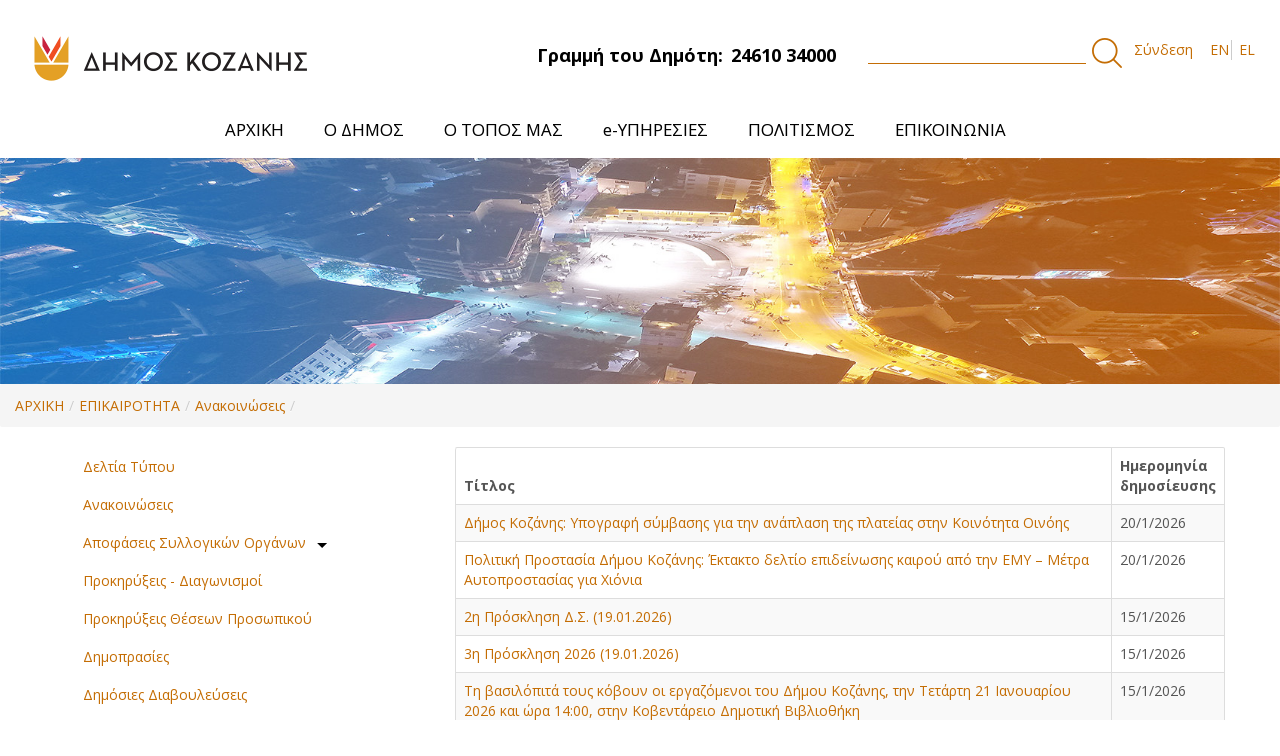

--- FILE ---
content_type: text/html;charset=UTF-8
request_url: https://cityofkozani.gov.gr/anakoinoseis?p_p_auth=lUPf1oZ4&p_p_id=49&p_p_lifecycle=1&p_p_state=normal&p_p_mode=view&_49_struts_action=%2Fmy_sites%2Fview&_49_groupId=10182&_49_privateLayout=false
body_size: 16549
content:
<!DOCTYPE html> <html class="aui ltr" dir="ltr" lang="el-GR"> <head> <title>Δήμος Κοζάνης - Ανακοινώσεις </title> <meta content="initial-scale=1.0, width=device-width" name="viewport" /> <meta content="text/html; charset=UTF-8" http-equiv="content-type" /> <link href="https://cityofkozani.gov.gr/kozani-1.0-SNAPSHOT/images/favicon.ico" rel="Shortcut Icon" /> <link href="https&#x3a;&#x2f;&#x2f;cityofkozani&#x2e;gov&#x2e;gr&#x2f;anakoinoseis&#x3f;p_p_auth&#x3d;lUPf1oZ4&#x26;p_p_id&#x3d;49&#x26;p_p_lifecycle&#x3d;1&#x26;p_p_state&#x3d;normal&#x26;p_p_mode&#x3d;view&#x26;_49_struts_action&#x3d;&#x25;2Fmy_sites&#x25;2Fview&#x26;_49_groupId&#x3d;10182&#x26;_49_privateLayout&#x3d;false" rel="canonical" /> <link href="https&#x3a;&#x2f;&#x2f;cityofkozani&#x2e;gov&#x2e;gr&#x2f;en&#x2f;anakoinoseis" hreflang="en-US" rel="alternate" /> <link href="https&#x3a;&#x2f;&#x2f;cityofkozani&#x2e;gov&#x2e;gr&#x2f;anakoinoseis&#x3f;p_p_auth&#x3d;lUPf1oZ4&#x26;p_p_id&#x3d;49&#x26;p_p_lifecycle&#x3d;1&#x26;p_p_state&#x3d;normal&#x26;p_p_mode&#x3d;view&#x26;_49_struts_action&#x3d;&#x25;2Fmy_sites&#x25;2Fview&#x26;_49_groupId&#x3d;10182&#x26;_49_privateLayout&#x3d;false" hreflang="x-default" rel="alternate" /> <link href="https&#x3a;&#x2f;&#x2f;cityofkozani&#x2e;gov&#x2e;gr&#x2f;anakoinoseis" hreflang="el-GR" rel="alternate" /> <link class="lfr-css-file" href="https&#x3a;&#x2f;&#x2f;cityofkozani&#x2e;gov&#x2e;gr&#x2f;kozani-1&#x2e;0-SNAPSHOT&#x2f;css&#x2f;aui&#x2e;css&#x3f;browserId&#x3d;other&#x26;themeId&#x3d;manzanita_WAR_kozani10SNAPSHOT&#x26;minifierType&#x3d;css&#x26;languageId&#x3d;el_GR&#x26;b&#x3d;6202&#x26;t&#x3d;1557505247000" rel="stylesheet" type="text/css" /> <link href="&#x2f;html&#x2f;css&#x2f;main&#x2e;css&#x3f;browserId&#x3d;other&#x26;themeId&#x3d;manzanita_WAR_kozani10SNAPSHOT&#x26;minifierType&#x3d;css&#x26;languageId&#x3d;el_GR&#x26;b&#x3d;6202&#x26;t&#x3d;1737372962000" rel="stylesheet" type="text/css" /> <link href="https://cityofkozani.gov.gr/cookies-notification-portlet/css/main.css?browserId=other&amp;themeId=manzanita_WAR_kozani10SNAPSHOT&amp;minifierType=css&amp;languageId=el_GR&amp;b=6202&amp;t=1768989460000" rel="stylesheet" type="text/css" /> <link href="https://cityofkozani.gov.gr/html/portlet/journal_content/css/main.css?browserId=other&amp;themeId=manzanita_WAR_kozani10SNAPSHOT&amp;minifierType=css&amp;languageId=el_GR&amp;b=6202&amp;t=1768989461000" rel="stylesheet" type="text/css" /> <link href="https://cityofkozani.gov.gr/html/portlet/asset_publisher/css/main.css?browserId=other&amp;themeId=manzanita_WAR_kozani10SNAPSHOT&amp;minifierType=css&amp;languageId=el_GR&amp;b=6202&amp;t=1768989461000" rel="stylesheet" type="text/css" /> <link href="https://cityofkozani.gov.gr/notifications-portlet/notifications/css/main.css?browserId=other&amp;themeId=manzanita_WAR_kozani10SNAPSHOT&amp;minifierType=css&amp;languageId=el_GR&amp;b=6202&amp;t=1768989460000" rel="stylesheet" type="text/css" /> <link href="https://cityofkozani.gov.gr/html/portlet/journal/css/main.css?browserId=other&amp;themeId=manzanita_WAR_kozani10SNAPSHOT&amp;minifierType=css&amp;languageId=el_GR&amp;b=6202&amp;t=1768989461000" rel="stylesheet" type="text/css" /> <link href="https://cityofkozani.gov.gr/html/portlet/document_library/css/main.css?browserId=other&amp;themeId=manzanita_WAR_kozani10SNAPSHOT&amp;minifierType=css&amp;languageId=el_GR&amp;b=6202&amp;t=1768989461000" rel="stylesheet" type="text/css" /> <link href="https://cityofkozani.gov.gr/html/portlet/document_library_display/css/main.css?browserId=other&amp;themeId=manzanita_WAR_kozani10SNAPSHOT&amp;minifierType=css&amp;languageId=el_GR&amp;b=6202&amp;t=1768989461000" rel="stylesheet" type="text/css" /> <link href="https://cityofkozani.gov.gr/html/portlet/login/css/main.css?browserId=other&amp;themeId=manzanita_WAR_kozani10SNAPSHOT&amp;minifierType=css&amp;languageId=el_GR&amp;b=6202&amp;t=1768989461000" rel="stylesheet" type="text/css" /> <script type="text/javascript">var Liferay={Browser:{acceptsGzip:function(){return true},getMajorVersion:function(){return 131},getRevision:function(){return"537.36"},getVersion:function(){return"131.0"},isAir:function(){return false},isChrome:function(){return true},isFirefox:function(){return false},isGecko:function(){return true},isIe:function(){return false},isIphone:function(){return false},isLinux:function(){return false},isMac:function(){return true},isMobile:function(){return false},isMozilla:function(){return false},isOpera:function(){return false},isRtf:function(){return true},isSafari:function(){return true},isSun:function(){return false},isWap:function(){return false},isWapXhtml:function(){return false},isWebKit:function(){return true},isWindows:function(){return false},isWml:function(){return false}},Data:{NAV_SELECTOR:"#navigation",isCustomizationView:function(){return false},notices:[null]},ThemeDisplay:{getLayoutId:function(){return"34"},getLayoutURL:function(){return"https://cityofkozani.gov.gr/anakoinoseis"},getParentLayoutId:function(){return"11"},isPrivateLayout:function(){return"false"},isVirtualLayout:function(){return false},getBCP47LanguageId:function(){return"el-GR"},getCDNBaseURL:function(){return"https://cityofkozani.gov.gr"},getCDNDynamicResourcesHost:function(){return""},getCDNHost:function(){return""},getCompanyId:function(){return"10155"},getCompanyGroupId:function(){return"10195"},getDefaultLanguageId:function(){return"el_GR"},getDoAsUserIdEncoded:function(){return""},getLanguageId:function(){return"el_GR"},getParentGroupId:function(){return"10182"},getPathContext:function(){return""},getPathImage:function(){return"/image"},getPathJavaScript:function(){return"/html/js"},getPathMain:function(){return"/c"},getPathThemeImages:function(){return"https://cityofkozani.gov.gr/kozani-1.0-SNAPSHOT/images"},getPathThemeRoot:function(){return"/kozani-1.0-SNAPSHOT"},getPlid:function(){return"538061"},getPortalURL:function(){return"https://cityofkozani.gov.gr"},getPortletSetupShowBordersDefault:function(){return false},getScopeGroupId:function(){return"10182"},getScopeGroupIdOrLiveGroupId:function(){return"10182"},getSessionId:function(){return""},getSiteGroupId:function(){return"10182"},getURLControlPanel:function(){return"/group/control_panel?refererPlid=538061"},getURLHome:function(){return"https\x3a\x2f\x2fcityofkozani\x2egov\x2egr\x2fweb\x2fguest"},getUserId:function(){return"10159"},getUserName:function(){return""},isAddSessionIdToURL:function(){return false},isFreeformLayout:function(){return false},isImpersonated:function(){return false},isSignedIn:function(){return false},isStateExclusive:function(){return false},isStateMaximized:function(){return false},isStatePopUp:function(){return false}},PropsValues:{NTLM_AUTH_ENABLED:false}};var themeDisplay=Liferay.ThemeDisplay;Liferay.AUI={getAvailableLangPath:function(){return"available_languages.jsp?browserId=other&themeId=manzanita_WAR_kozani10SNAPSHOT&colorSchemeId=01&minifierType=js&languageId=el_GR&b=6202&t=1737372961000"},getCombine:function(){return true},getComboPath:function(){return"/combo/?browserId=other&minifierType=&languageId=el_GR&b=6202&t=1737372961000&"},getFilter:function(){return"min"},getJavaScriptRootPath:function(){return"/html/js"},getLangPath:function(){return"aui_lang.jsp?browserId=other&themeId=manzanita_WAR_kozani10SNAPSHOT&colorSchemeId=01&minifierType=js&languageId=el_GR&b=6202&t=1737372961000"}};Liferay.authToken="2a9vVjtk";Liferay.currentURL="\x2fanakoinoseis\x3fp_p_auth\x3dlUPf1oZ4\x26p_p_id\x3d49\x26p_p_lifecycle\x3d1\x26p_p_state\x3dnormal\x26p_p_mode\x3dview\x26_49_struts_action\x3d\x252Fmy_sites\x252Fview\x26_49_groupId\x3d10182\x26_49_privateLayout\x3dfalse";Liferay.currentURLEncoded="%2Fanakoinoseis%3Fp_p_auth%3DlUPf1oZ4%26p_p_id%3D49%26p_p_lifecycle%3D1%26p_p_state%3Dnormal%26p_p_mode%3Dview%26_49_struts_action%3D%252Fmy_sites%252Fview%26_49_groupId%3D10182%26_49_privateLayout%3Dfalse";</script> <script src="/html/js/barebone.jsp?browserId=other&amp;themeId=manzanita_WAR_kozani10SNAPSHOT&amp;colorSchemeId=01&amp;minifierType=js&amp;minifierBundleId=javascript.barebone.files&amp;languageId=el_GR&amp;b=6202&amp;t=1737372961000" type="text/javascript"></script> <script type="text/javascript">Liferay.Portlet.list=["56_INSTANCE_RjueXrWRNwXK","73_INSTANCE_TM61AKWhER6Z","118_INSTANCE_0baeZxANPPJs","56_INSTANCE_zPCWu7v8JQdN","101_INSTANCE_p6crGb2AhBW6","82","15","110_INSTANCE_i8olXv0AFPIl","110_INSTANCE_sMP5YfOtaBbL","58","110_INSTANCE_kEAhgmyINaoS","110_INSTANCE_Fy74fcBLu5Pz","101_INSTANCE_XIztwgQ35arY","101_INSTANCE_FBEcb1QX9YR7"];</script> <script src="https://cityofkozani.gov.gr/html/portlet/journal/js/main.js?browserId=other&amp;minifierType=js&amp;languageId=el_GR&amp;b=6202&amp;t=1768989461000" type="text/javascript"></script> <script src="https://cityofkozani.gov.gr/html/portlet/journal/js/navigation.js?browserId=other&amp;minifierType=js&amp;languageId=el_GR&amp;b=6202&amp;t=1768989461000" type="text/javascript"></script> <link class="lfr-css-file" href="https&#x3a;&#x2f;&#x2f;cityofkozani&#x2e;gov&#x2e;gr&#x2f;kozani-1&#x2e;0-SNAPSHOT&#x2f;css&#x2f;main&#x2e;css&#x3f;browserId&#x3d;other&#x26;themeId&#x3d;manzanita_WAR_kozani10SNAPSHOT&#x26;minifierType&#x3d;css&#x26;languageId&#x3d;el_GR&#x26;b&#x3d;6202&#x26;t&#x3d;1557505247000" rel="stylesheet" type="text/css" /> <style type="text/css">.addthis_inline_share_toolbox{margin-top:30px}.taglib-social-bookmarks{display:none}.descinslide{padding:0 50px 0 0}.snow-container{position:absolute;height:100%;width:100%;top:0;left:0;overflow:hidden;z-index:999999999;pointer-events:none}.snow{display:block;position:absolute;z-index:2;top:0;right:0;bottom:0;left:0;pointer-events:none;-webkit-transform:translate3d(0,-100%,0);transform:translate3d(0,-100%,0);-webkit-animation:snow linear infinite;animation:snow linear infinite}.snow.foreground{background-image:url("https://dl6rt3mwcjzxg.cloudfront.net/assets/snow/snow-large-075d267ecbc42e3564c8ed43516dd557.png");-webkit-animation-duration:55s;animation-duration:55s}.snow.foreground.layered{-webkit-animation-delay:7.5s;animation-delay:7.5s}.snow.middleground{background-image:image-url("https://dl6rt3mwcjzxg.cloudfront.net/assets/snow/snow-medium-0b8a5e0732315b68e1f54185be7a1ad9.png");-webkit-animation-duration:30s;animation-duration:30s}.snow.middleground.layered{-webkit-animation-delay:10s;animation-delay:10s}.snow.background{background-image:image-url("https://dl6rt3mwcjzxg.cloudfront.net/assets/snow/snow-small-1ecd03b1fce08c24e064ff8c0a72c519.png");-webkit-animation-duration:130s;animation-duration:130s}.snow.background.layered{-webkit-animation-delay:15s;animation-delay:15s}@-webkit-keyframes snow{0%{-webkit-transform:translate3d(0,-100%,0);transform:translate3d(0,-100%,0)}100%{-webkit-transform:translate3d(0%,100%,0);transform:translate3d(0%,100%,0)}}@keyframes snow{0%{-webkit-transform:translate3d(0,-100%,0);transform:translate3d(0,-100%,0)}100%{-webkit-transform:translate3d(0%,100%,0);transform:translate3d(0%,100%,0)}}.slick-slide img{object-fit:cover;width:200px;height:200px}.announcements img{object-fit:cover;width:50px;height:60px}header#banner{-webkit-box-shadow:0 0 9px 3px rgba(41,41,41,.25);-moz-box-shadow:0 0 9px 3px rgba(41,41,41,.25);box-shadow:0 0 9px 3px rgba(41,41,41,.25)}.taglib-header .header-title{white-space:unset;font-weight:600;font-size:20px}.header.toggler-header{font-size:14px;background-color:#efefef;padding:5px;font-weight:700;text-transform:uppercase;cursor:pointer}.header.toggler-header.toggler-header-collapsed>span::after{color:#c46c0a;content:"+";position:relative;font-size:25px;vertical-align:middle;cursor:pointer;float:right}.header.toggler-header.toggler-header-expanded>span::after{color:#c46c0a;content:"-";position:relative;font-size:25px;vertical-align:baseline;cursor:pointer;float:right}.image-viewer-control.carousel-control{position:fixed;top:40%;opacity:1;line-height:25px}.aui .carousel-control.right{right:15%}.aui .carousel-control.left{left:15%}.portlet-image-gallery-display>div>div>div .lfr-asset-metadata,.image-link>.image-title,.image-viewer-caption,.image-gallery-pagination{display:none}.image-viewer-close.close{font-size:4em;color:#000!important;background-color:#fff!important;opacity:1;width:50px;height:50px;top:20%;right:20%;padding-bottom:5px!important;border-radius:50%}.aui .close:hover{opacity:1;background-color:#c46d04!important;color:#fff!important}.imgslide{object-fit:cover;width:100%}@media(min-width:1620px){.slideshowmain .imgslide{height:auto!important}}.span12.news-link-wrapper{position:absolute;margin-left:0!Important;left:0;bottom:0}.news-wrap{min-height:550px}.news-title a h4{height:63px!important}#p_p_id_56_INSTANCE_2mQspHTHKvGb_ .row-fluid.two-column-wrapper li:first-child{margin-top:30px}#p_p_id_56_INSTANCE_2mQspHTHKvGb_ .row-fluid.two-column-wrapper li{width:95%;overflow:hidden;text-overflow:ellipsis;height:33px}.pupl-date:before{content:'Δημοσιεύτηκε:';margin-right:5px;text-decoration:underline;font-size:12px}.pupl-date{font-size:12px}.logo.custom-logo img{width:300px}.mainmenuactive{display:block!important}.carousel-portlet{min-height:550px;background-image:linear-gradient(to right,#dea025 20%,#e7641c)}.signed-out #_1_WAR_calendarportlet_calendarListContainer{display:none}.scheduler-view-agenda-header-extra{color:#c46d04!important}@media(max-width:780px){.portlet-boundary.container .portlet-borderless-container .portlet-body .journal-content-article,.portlet-column-last .portlet-column-content .journal-content-article{width:90%;margin-left:auto;margin-right:auto}}</style> <style type="text/css">#p_p_id_118_INSTANCE_0baeZxANPPJs_ .portlet-borderless-container{border-width:;border-style:}#p_p_id_118_INSTANCE_0baeZxANPPJs_{width:1170px;margin:0 auto}@media all and (max-width:1170px){#p_p_id_118_INSTANCE_0baeZxANPPJs_{width:100%}}</style> <link href="https://fonts.googleapis.com/css?family=Open+Sans:400,700&amp;subset=greek" rel="stylesheet"> <link rel="stylesheet" type="text/css" href="/kozani-1.0-SNAPSHOT/css/theme.css"> <link rel="stylesheet" type="text/css" href="/kozani-1.0-SNAPSHOT/css/slick.css"> <link rel="stylesheet" type="text/css" href="/kozani-1.0-SNAPSHOT/css/animate.css"> <link rel="stylesheet" type="text/css" href="/kozani-1.0-SNAPSHOT/css/theme.css"> <link rel="stylesheet" type="text/css" href="/kozani-1.0-SNAPSHOT/css/slick.css"> <link rel="stylesheet" type="text/css" href="/kozani-1.0-SNAPSHOT/css/animate.css"> <link rel="stylesheet" type="text/css" href="//cdnjs.cloudflare.com/ajax/libs/cookieconsent2/3.1.0/cookieconsent.min.css" /> <script type="text/javascript" src="/kozani-1.0-SNAPSHOT/js/jquery-3.2.1.min.js"></script> <script type="text/javascript" src="/kozani-1.0-SNAPSHOT/js/slick.js"></script> <script type="text/javascript" src="/kozani-1.0-SNAPSHOT/js/wow.min.js"></script> <script type="text/javascript" src="/kozani-1.0-SNAPSHOT/js/custom.js"></script> </head> <body class=" yui3-skin-sam controls-visible guest-site signed-out public-page site"> <a href="#main-content" id="skip-to-content">Μετάβαση στο περιεχόμενο</a> <div id="wrapper"> <header id="banner" role="banner"> <div class="container-fluid" style='max-width:'> <nav class="sort-pages modify-pages"> <div class="container-wrap container-fluid top-menu"> <div class="row-fluid"> <div class="span4 top-menu-left"> <h1 class="site-title"> <a class="logo custom-logo" href="https://cityofkozani.gov.gr/anakoinoseis?p_p_auth=3dnKwtXK&amp;p_p_id=49&amp;p_p_lifecycle=1&amp;p_p_state=normal&amp;p_p_mode=view&amp;_49_struts_action=%2Fmy_sites%2Fview&amp;_49_groupId=10182&amp;_49_privateLayout=false" title="go-to cityofkozani"> <img alt="cityofkozani" height="152" src="/image/layout_set_logo?img_id=541558&amp;t=1768989461981" width="600"/> </a> </h1> <h2 class="hidden">Δήμος Κοζάνης</h2> </div> <div class="span4"> <div class="topbarcd"> <span class="float-right top-dimo">Γραμμή του Δημότη:<span class="phone">24610 34000</span></span> </div> </div> <div class="span4 search-wrapper"> <div class="search"> <form action="https://cityofkozani.gov.gr/archike?p_p_id=3&p_p_lifecycle=0&p_p_state=maximized&p_p_mode=view&_3_struts_action=%2Fsearch%2Fsearch&_3_redirect=%2Farchike" method="get" name="ctem_null_null_3_fm" onsubmit="ctem_null_null_3_search(); return false;"> <input name="p_p_id" type="hidden" value="3">
                    <input name="p_p_lifecycle" type="hidden" value="0">
                    <input name="p_p_state" type="hidden" value="maximized">
                    <input name="p_p_mode" type="hidden" value="view">
                    <input name="_3_struts_action" type="hidden" value="/search/search">
                    <input name="_3_redirect" type="hidden" value="/">
                     <input name="_3_keywords" size="30" title="Search" type="text" value="">
                     <input alt="search" src="/kozani-1.0-SNAPSHOT/images/common/search.png" title="Search" type="image">
                    </form>
                </div>


				
                    <a href="https://cityofkozani.gov.gr/c/portal/login?p_l_id=538061" id="sign-in" rel="nofollow" alt="Σύνδεση">Σύνδεση </a>

				                <div class="language-wrapper">
                    
                                       



























































	

	<div class="portlet-boundary portlet-boundary_82_  portlet-static portlet-static-end portlet-borderless portlet-language " id="p_p_id_82_" >
		<span id="p_82"></span>



	
	
	

		
























































	
	
	
	
	

		

		
			
			

				

				<div class="portlet-borderless-container" style="">
					

					


	<div class="portlet-body">



	
		
			
			
				
					



























































































































	

				

				
					
					
						


	
	
		


























































































































	
	

		

			
				
					
						
						
							<a href="https&#x3a;&#x2f;&#x2f;cityofkozani&#x2e;gov&#x2e;gr&#x2f;anakoinoseis&#x3f;p_p_id&#x3d;82&#x26;p_p_lifecycle&#x3d;1&#x26;p_p_state&#x3d;normal&#x26;p_p_mode&#x3d;view&#x26;_82_struts_action&#x3d;&#x25;2Flanguage&#x25;2Fview&#x26;_82_redirect&#x3d;&#x25;2Fanakoinoseis&#x25;3Fp_p_auth&#x25;3DlUPf1oZ4&#x25;26p_p_id&#x25;3D49&#x25;26p_p_lifecycle&#x25;3D1&#x25;26p_p_state&#x25;3Dnormal&#x25;26p_p_mode&#x25;3Dview&#x25;26_49_struts_action&#x25;3D&#x25;252Fmy_sites&#x25;252Fview&#x25;26_49_groupId&#x25;3D10182&#x25;26_49_privateLayout&#x25;3Dfalse&#x26;_82_languageId&#x3d;en_US" class="taglib-language-list-text" lang="en-US" >EN</a>
						
					
				
				
			

		

			
				
					
						
							<span class="taglib-language-list-text last" lang="el-GR">EL</span>
						
						
					
				
				
			

		

	

	

					
				
			
		
	
	



	</div>

				</div>

				
			
		
	


	





		
	</div>





                    


                </div>


            </div>
        </div>

    </div>
    <header class="container-fluid main-menu-wrapper">
        <div class="navbar navbar-inverse main-menu">
            <nav class="sort-pages modify-pages navbar site-navigation" id="navigation" role="navigation">
                <div class="navbar-inner">
                    <button type="button" id="navButton" class="btn btn-navbar">
                        <span class="icon-bar"></span>
                        <span class="icon-bar"></span>
                        <span class="icon-bar"></span>
                    </button>

                    <div class="collapse nav-collapse" id="navCollapse">
                        <div class="subMenu">
                            <ul aria-label="Σελίδες του site" class="nav nav-collapse" id="custom_nav"
                                role="menubar">


								
									                                        <li role="presentation" class="subNavBtn" id="layout_82">

                                            <a href="https&#x3a;&#x2f;&#x2f;cityofkozani&#x2e;gov&#x2e;gr&#x2f;archike" role="menuitem">

                                                <span>ΑΡΧΙΚΗ </span>
                                            </a>
											                                        </li>
																	
									                                        <li role="presentation" class="subNavBtn" id="layout_6">

                                            <a href="https&#x3a;&#x2f;&#x2f;cityofkozani&#x2e;gov&#x2e;gr&#x2f;o-demos" role="menuitem">

                                                <span>Ο ΔΗΜΟΣ </span>
                                            </a>
											
                                                <ul class="child-menu">
                                                    <li class="arrow-up"></li>
																											                                                        <li>
														                                                        <a href="https&#x3a;&#x2f;&#x2f;cityofkozani&#x2e;gov&#x2e;gr&#x2f;demotike-arche" >Δημοτική Αρχή</a>
                                                    </li>
																											                                                        <li>
														                                                        <a href="https&#x3a;&#x2f;&#x2f;cityofkozani&#x2e;gov&#x2e;gr&#x2f;organotike-dome" >Οργανωτική Δομή</a>
                                                    </li>
																											                                                        <li>
														                                                        <a href="https&#x3a;&#x2f;&#x2f;cityofkozani&#x2e;gov&#x2e;gr&#x2f;nomika-prosopa" >Νομικά Πρόσωπα</a>
                                                    </li>
																											                                                        <li>
														                                                        <a href="https&#x3a;&#x2f;&#x2f;cityofkozani&#x2e;gov&#x2e;gr&#x2f;demotikes-enotetes" >Δημοτικές Ενότητες</a>
                                                    </li>
																											                                                        <li>
														                                                        <a href="https&#x3a;&#x2f;&#x2f;cityofkozani&#x2e;gov&#x2e;gr&#x2f;symparastatis" >Συμπαραστάτης του Δημότη και της Επιχείρησης</a>
                                                    </li>
																											                                                        <li>
														                                                        <a href="https&#x3a;&#x2f;&#x2f;cityofkozani&#x2e;gov&#x2e;gr&#x2f;strategikos-schediasmos-demou" >Στρατηγικός Σχεδιασμός Δήμου</a>
                                                    </li>
																											                                                        <li>
														                                                        <a href="https&#x3a;&#x2f;&#x2f;cityofkozani&#x2e;gov&#x2e;gr&#x2f;erga-espa" >Έργα ΕΣΠΑ</a>
                                                    </li>
																											                                                        <li>
														                                                        <a href="https&#x3a;&#x2f;&#x2f;cityofkozani&#x2e;gov&#x2e;gr&#x2f;epicheiresiako-schedio-strategikes-biosimes-astikes-anaptyxes" >Επιχειρησιακό Σχέδιο Στρατηγικής Βιώσιμης Αστικής Ανάπτυξης</a>
                                                    </li>
																											                                                        <li>
														                                                        <a href="https&#x3a;&#x2f;&#x2f;cityofkozani&#x2e;gov&#x2e;gr&#x2f;svak" >Σχέδιο Βιώσιμης Αστικής Κινητικότητας</a>
                                                    </li>
																											                                                        <li>
														                                                        <a href="https&#x3a;&#x2f;&#x2f;cityofkozani&#x2e;gov&#x2e;gr&#x2f;documents&#x2f;10182&#x2f;545686&#x2f;&#x25;CE&#x25;9A&#x25;CE&#x25;BF&#x25;CE&#x25;B6&#x25;CE&#x25;AC&#x25;CE&#x25;BD&#x25;CE&#x25;B7-&#x25;CE&#x25;88&#x25;CE&#x25;BE&#x25;CF&#x25;85&#x25;CF&#x25;80&#x25;CE&#x25;BD&#x25;CE&#x25;B7&#x2b;&#x25;CE&#x25;A0&#x25;CF&#x25;8C&#x25;CE&#x25;BB&#x25;CE&#x25;B7&#x2b;f3&#x2e;pdf&#x2f;29aaf021-9929-40a7-bd31-bd7b375ffdf9" >Στρατηγικό Σχέδιο “Κοζάνη - Έξυπνη Πόλη”</a>
                                                    </li>
																											                                                        <li>
														                                                        <a href="https&#x3a;&#x2f;&#x2f;cityofkozani&#x2e;gov&#x2e;gr&#x2f;documents&#x2f;10182&#x2f;545686&#x2f;&#x25;CE&#x25;A0&#x25;CF&#x25;81&#x25;CE&#x25;BF&#x25;CC&#x25;81&#x25;CF&#x25;84&#x25;CE&#x25;B1&#x25;CF&#x25;83&#x25;CE&#x25;B7&#x2b;&#x25;CE&#x25;B3&#x25;CE&#x25;B9&#x25;CE&#x25;B1&#x2b;&#x25;CE&#x25;BC&#x25;CE&#x25;B9&#x25;CE&#x25;B1&#x2b;&#x25;CE&#x25;94&#x25;CE&#x25;B9&#x25;CC&#x25;81&#x25;CE&#x25;BA&#x25;CE&#x25;B1&#x25;CE&#x25;B9&#x25;CE&#x25;B7&#x2b;&#x25;CE&#x25;91&#x25;CE&#x25;BD&#x25;CE&#x25;B1&#x25;CF&#x25;80&#x25;CF&#x25;84&#x25;CF&#x25;85&#x25;CE&#x25;BE&#x25;CE&#x25;B9&#x25;CE&#x25;B1&#x25;CE&#x25;BA&#x25;CE&#x25;B7&#x25;CC&#x25;81&#x2b;&#x25;CE&#x25;9C&#x25;CE&#x25;B5&#x25;CF&#x25;84&#x25;CE&#x25;B1&#x25;CC&#x25;81&#x25;CE&#x25;B2&#x25;CE&#x25;B1&#x25;CF&#x25;83&#x25;CE&#x25;B7&#x2e;pdf&#x2f;44e77b6f-d041-4945-9b1c-b9ca870f6419" >Πρόταση για μια Δίκαιη Αναπτυξιακή Μετάβαση</a>
                                                    </li>
																											                                                        <li>
														                                                        <a href="https&#x3a;&#x2f;&#x2f;cityofkozani&#x2e;gov&#x2e;gr&#x2f;sfio" >Σχέδιο Φόρτισης Ηλεκτρικών Οχημάτων</a>
                                                    </li>
																											                                                        <li>
														                                                        <a href="https&#x3a;&#x2f;&#x2f;cityofkozani&#x2e;gov&#x2e;gr&#x2f;isotita" >Η Ισότητα των Φύλων στο Δήμο Κοζάνης</a>
                                                    </li>
													                                                </ul>
											                                        </li>
																	
									                                        <li role="presentation" class="subNavBtn" id="layout_7">

                                            <a href="https&#x3a;&#x2f;&#x2f;cityofkozani&#x2e;gov&#x2e;gr&#x2f;o-topos" role="menuitem">

                                                <span>Ο ΤΟΠΟΣ ΜΑΣ </span>
                                            </a>
											
                                                <ul class="child-menu">
                                                    <li class="arrow-up"></li>
																											                                                        <li>
														                                                        <a href="https&#x3a;&#x2f;&#x2f;cityofkozani&#x2e;gov&#x2e;gr&#x2f;e-kozane" >Η Κοζάνη</a>
                                                    </li>
																											                                                        <li>
														                                                        <a href="https&#x3a;&#x2f;&#x2f;cityofkozani&#x2e;gov&#x2e;gr&#x2f;e-istoria-tes-kozanes" >Η Ιστορία της Κοζάνης</a>
                                                    </li>
																											                                                        <li>
														                                                        <a href="https&#x3a;&#x2f;&#x2f;cityofkozani&#x2e;gov&#x2e;gr&#x2f;aromatika-phyta" >Αρωματικά Φυτά</a>
                                                    </li>
																											                                                        <li>
														                                                        <a href="https&#x3a;&#x2f;&#x2f;cityofkozani&#x2e;gov&#x2e;gr&#x2f;krokos-kozanes" >Κρόκος Κοζάνης</a>
                                                    </li>
																											                                                        <li>
														                                                        <a href="https&#x3a;&#x2f;&#x2f;cityofkozani&#x2e;gov&#x2e;gr&#x2f;photographies-kai-binteo" >Φωτογραφίες και Βίντεο</a>
                                                    </li>
																											                                                        <li>
														                                                        <a href="https&#x3a;&#x2f;&#x2f;cityofkozani&#x2e;gov&#x2e;gr&#x2f;chartes" >Χάρτες</a>
                                                    </li>
													                                                </ul>
											                                        </li>
																	
									                                        <li role="presentation" class="subNavBtn" id="layout_8">

                                            <a href="https&#x3a;&#x2f;&#x2f;cityofkozani&#x2e;gov&#x2e;gr&#x2f;e-yperesies" role="menuitem">

                                                <span>e-ΥΠΗΡΕΣΙΕΣ </span>
                                            </a>
											
                                                <ul class="child-menu">
                                                    <li class="arrow-up"></li>
																											                                                        <li>
														                                                        <a href="https&#x3a;&#x2f;&#x2f;cityofkozani&#x2e;gov&#x2e;gr&#x2f;anoichte-diakybernese" >Ανοιχτή Διακυβέρνηση</a>
                                                    </li>
																											                                                        <li>
														                                                        <a href="https&#x3a;&#x2f;&#x2f;cityofkozani&#x2e;gov&#x2e;gr&#x2f;geographiko-plerophoriako-systema-gis-" >Γεωγραφικό Πληροφοριακό Σύστημα  (GIS)</a>
                                                    </li>
																											                                                        <li>
														                                                        <a href="https&#x3a;&#x2f;&#x2f;cityofkozani&#x2e;gov&#x2e;gr&#x2f;elektronikes-pliromes" >Ηλεκτρονικές Πληρωμές</a>
                                                    </li>
																											                                                        <li>
														                                                        <a href="https&#x3a;&#x2f;&#x2f;cityofkozani&#x2e;gov&#x2e;gr&#x2f;asyrmato-diktyo-wifi" >Ασύρματο Δίκτυο WiFi</a>
                                                    </li>
																											                                                        <li>
														                                                        <a href="https&#x3a;&#x2f;&#x2f;cityofkozani&#x2e;gov&#x2e;gr&#x2f;zontanes-metadoseis" >Ζωντανές Μεταδόσεις</a>
                                                    </li>
													                                                </ul>
											                                        </li>
																	
									                                        <li role="presentation" class="subNavBtn" id="layout_9">

                                            <a href="https&#x3a;&#x2f;&#x2f;cityofkozani&#x2e;gov&#x2e;gr&#x2f;politismos" role="menuitem">

                                                <span>ΠΟΛΙΤΙΣΜΟΣ </span>
                                            </a>
											
                                                <ul class="child-menu">
                                                    <li class="arrow-up"></li>
																											                                                        <li>
														                                                        <a href="https&#x3a;&#x2f;&#x2f;cityofkozani&#x2e;gov&#x2e;gr&#x2f;ekdeloseis" >Εκδηλώσεις</a>
                                                    </li>
																											                                                        <li>
														                                                        <a href="https&#x3a;&#x2f;&#x2f;cityofkozani&#x2e;gov&#x2e;gr&#x2f;kobentareios-demotike-bibliotheke" >Κοβεντάρειος Δημοτική Βιβλιοθήκη</a>
                                                    </li>
																											                                                        <li>
														                                                        <a href="https&#x3a;&#x2f;&#x2f;cityofkozani&#x2e;gov&#x2e;gr&#x2f;demotiko-periphereiako-theatro-kozanes-de&#x2e;pe&#x2e;the-" >Δημοτικό Περιφερειακό Θέατρο Κοζάνης (ΔΗ.ΠΕ.ΘΕ)</a>
                                                    </li>
																											                                                        <li>
														                                                        <a href="https&#x3a;&#x2f;&#x2f;cityofkozani&#x2e;gov&#x2e;gr&#x2f;mousike-paideia" >Μουσική Παιδεία</a>
                                                    </li>
																											                                                        <li>
														                                                        <a href="https&#x3a;&#x2f;&#x2f;cityofkozani&#x2e;gov&#x2e;gr&#x2f;philarmonike-demou-kozanes-pandora" >Φιλαρμονική Δήμου Κοζάνης Πανδώρα</a>
                                                    </li>
																											                                                        <li>
														                                                        <a href="https&#x3a;&#x2f;&#x2f;cityofkozani&#x2e;gov&#x2e;gr&#x2f;athletismos" >Αθλητισμός</a>
                                                    </li>
																											                                                        <li>
														                                                        <a href="https&#x3a;&#x2f;&#x2f;drive&#x2e;google&#x2e;com&#x2f;file&#x2f;d&#x2f;1ovhPxLoY-tShkm0ZaNr8x6jXIhudm8hq&#x2f;view&#x3f;usp&#x3d;sharing" >Απο τη Μικρά Ασία, τον Πόντο και την Ανατολική θράκη στη Δυτική Μακεδονία, 1922-2022</a>
                                                    </li>
													                                                </ul>
											                                        </li>
																	
									                                        <li role="presentation" class="subNavBtn" id="layout_10">

                                            <a href="https&#x3a;&#x2f;&#x2f;cityofkozani&#x2e;gov&#x2e;gr&#x2f;epikoinonia" role="menuitem">

                                                <span>ΕΠΙΚΟΙΝΩΝΙΑ </span>
                                            </a>
											                                        </li>
																	
                            </ul>
                        </div>
                    </div>
                </div>
            </nav>
        </div>
    </header>
    <div class="fix-icon"><a href="#" id="back-to-top" title="Back to top">&uarr;</a></div>

</nav>
<script>
    Liferay.Data.NAV_LIST_SELECTOR = '#custom_nav';
</script>




		</div>
	</header>

	
			<div class="container-fluid" id="content">
	
					







































































































<div class="columns-1-2-1" id="main-content" role="main">
	<div class="portlet-layout row-fluid">
		<div class="portlet-column portlet-column-only span12" id="column-1">
			<div class="portlet-dropzone portlet-column-content portlet-column-content-only" id="layout-column_column-1">



























































	

	<div class="portlet-boundary portlet-boundary_56_  portlet-static portlet-static-end portlet-borderless portlet-journal-content " id="p_p_id_56_INSTANCE_RjueXrWRNwXK_" >
		<span id="p_56_INSTANCE_RjueXrWRNwXK"></span>



	
	
	

		
























































	
	
	
	
	

		

		
			
			

				

				<div class="portlet-borderless-container" style="">
					

					


	<div class="portlet-body">



	
		
			
			
				
					



























































































































	

				

				
					
					
						


	
	
		
































































	
	

		

		
			
			

				

				
					

						

						

						<div class="journal-content-article">
							<img alt="kozani" src="/documents/10182/0/2o+epipedo+-+epikairotita.jpg/4fe5a726-1bb0-4add-b434-20d20102e002?t=1554463438000" style="width:100%;" /> </div> <div class="entry-links"> </div> </div> </div> </div> <div class="portlet-boundary portlet-boundary_73_ portlet-static portlet-static-end portlet-borderless portlet-breadcrumb " id="p_p_id_73_INSTANCE_TM61AKWhER6Z_" > <span id="p_73_INSTANCE_TM61AKWhER6Z"></span> <div class="portlet-borderless-container" style=""> <div class="portlet-body"> <ul aria-label="Breadcrumb" class="breadcrumb breadcrumb-horizontal"> <li><a href="/">ΑΡΧΙΚΗ</a><span class="divider">/</span></li><li class="first"><a href="https://cityofkozani.gov.gr/epikairoteta" >ΕΠΙΚΑΙΡΟΤΗΤΑ</a><span class="divider">/</span></li><li class="active last"><a href="https://cityofkozani.gov.gr/anakoinoseis" >Ανακοινώσεις</a><span class="divider">/</span></li> </ul> </div> </div> </div> <div class="portlet-boundary portlet-boundary_118_ portlet-static portlet-static-end portlet-borderless portlet-nested-portlets " id="p_p_id_118_INSTANCE_0baeZxANPPJs_" > <span id="p_118_INSTANCE_0baeZxANPPJs"></span> <div class="portlet-borderless-container" style=""> <div class="portlet-body"> <div class="columns-2" id="_118_INSTANCE_0baeZxANPPJs_main-content" role="main"> <div class="portlet-layout row-fluid"> <div class="portlet-column portlet-column-first span4" id="_118_INSTANCE_0baeZxANPPJs_column-1"> <div class="portlet-dropzone portlet-column-content portlet-column-content-first" id="layout-column__118_INSTANCE_0baeZxANPPJs__column-1"> <div class="portlet-boundary portlet-boundary_56_ portlet-static portlet-static-end portlet-borderless portlet-journal-content " id="p_p_id_56_INSTANCE_zPCWu7v8JQdN_" > <span id="p_56_INSTANCE_zPCWu7v8JQdN"></span> <div class="portlet-borderless-container" style=""> <div class="portlet-body"> <div class="journal-content-article"> <div class="box-wrapper span12"> <ul id="accordion"> <li><a href="/deltia-typou">Δελτία Τύπου</a></li> </ul> <ul id="accordion"> <li><a href="/anakoinoseis">Ανακοινώσεις</a></li> </ul> <ul id="accordion"> <li><a href="/apophaseis-syllogikon-organon">Αποφάσεις Συλλογικών Οργάνων</a> <div id="after">&nbsp;</div> <ul> <li><a href="/synedriaseis-demotikou-symbouliou">Συνεδριάσεις Δημοτικού Συμβουλίου</a></li> <li><a href="/apophaseis-demotikou-symbouliou">Αποφάσεις Δημοτικού Συμβουλίου</a></li> <li><a href="/synedriaseis-oikonomikes-epitropes">Συνεδριάσεις Οικονομικής Επιτροπής</a></li> <li><a href="/apophaseis-oikonomikes-epitropes">Αποφάσεις Οικονομικής Επιτροπής</a></li> <li><a href="/synedriaseis-epitropes-poiotetas-zoes">Συνεδριάσεις Επιτροπής Ποιότητας Ζωής</a></li> <li><a href="/apophaseis-epitropes-poiotetas-zoes">Αποφάσεις Επιτροπής Ποιότητας Ζωής</a></li> <li><a href="/synedriaseis-demotikes-epitropes">Συνεδριάσεις Δημοτικής Επιτροπής</a></li> <li><a href="/apophaseis-demotikes-epitropes">Αποφάσεις Δημοτικής Επιτροπής</a></li> </ul> </li> </ul> <ul id="accordion"> <li><a href="/prokyrexeis">Προκηρύξεις - Διαγωνισμοί</a></li> </ul> <ul id="accordion"> <li><a href="/prokeryxeis-theseon-prosopikou">Προκηρύξεις Θέσεων Προσωπικού</a></li> </ul> <ul id="accordion"> <li><a href="/demoprasies">Δημοπρασίες</a></li> </ul> <ul id="accordion"> <li><a href="/demosies-diabouleuseis">Δημόσιες Διαβουλεύσεις</a></li> </ul> <ul id="accordion"> <li><a href="/emerologio-ekdeloseon">Ημερολόγιο εκδηλώσεων</a></li> </ul> </div> </div> <div class="entry-links"> </div> </div> </div> </div> </div> </div> <div class="portlet-column portlet-column-last span8" id="_118_INSTANCE_0baeZxANPPJs_column-2"> <div class="portlet-dropzone portlet-column-content portlet-column-content-last" id="layout-column__118_INSTANCE_0baeZxANPPJs__column-2"> <div class="portlet-boundary portlet-boundary_101_ portlet-static portlet-static-end portlet-borderless portlet-asset-publisher " id="p_p_id_101_INSTANCE_p6crGb2AhBW6_" > <span id="p_101_INSTANCE_p6crGb2AhBW6"></span> <div class="portlet-borderless-container" style=""> <div class="portlet-body"> <div class="lfr-meta-actions add-asset-selector"> </div> <div class="subscribe-action"> </div> <!-- USING TEMPLATE --> <table class="table table-bordered table-hover table-striped"> <thead class="table-columns"> <tr> <th class="table-header table-sortable-column"> Τίτλος </th> <th class="table-header"> Hμερομηνία δημοσίευσης </th> </tr> </thead> <tbody class="table-data"> <tr> <td class="table-cell"> <a href="https://cityofkozani.gov.gr/anakoinoseis/-/asset_publisher/p6crGb2AhBW6/content/demos-kozanes-ypographe-symbases-gia-ten-anaplase-tes-plateias-sten-koinoteta-oinoes?redirect=https%3A%2F%2Fcityofkozani.gov.gr%2Fanakoinoseis%3Fp_p_id%3D101_INSTANCE_p6crGb2AhBW6%26p_p_lifecycle%3D0%26p_p_state%3Dnormal%26p_p_mode%3Dview%26p_p_col_id%3D_118_INSTANCE_0baeZxANPPJs__column-2%26p_p_col_count%3D1">Δήμος Κοζάνης: Υπογραφή σύμβασης για την ανάπλαση της πλατείας στην Κοινότητα Οινόης</a> </td> <td class="table-cell"> 20/1/2026 </td> </tr> <tr> <td class="table-cell"> <a href="https://cityofkozani.gov.gr/anakoinoseis/-/asset_publisher/p6crGb2AhBW6/content/politike-prostasia-demou-kozanes-ektakto-deltio-epideinoses-kairou-apo-ten-emy-metra-autoprostasias-gia-chionia?redirect=https%3A%2F%2Fcityofkozani.gov.gr%2Fanakoinoseis%3Fp_p_id%3D101_INSTANCE_p6crGb2AhBW6%26p_p_lifecycle%3D0%26p_p_state%3Dnormal%26p_p_mode%3Dview%26p_p_col_id%3D_118_INSTANCE_0baeZxANPPJs__column-2%26p_p_col_count%3D1">Πολιτική Προστασία Δήμου Κοζάνης: Έκτακτο δελτίο επιδείνωσης καιρού από την ΕΜΥ &#x2013; Μέτρα Αυτοπροστασίας για Χιόνια</a> </td> <td class="table-cell"> 20/1/2026 </td> </tr> <tr> <td class="table-cell"> <a href="https://cityofkozani.gov.gr/anakoinoseis/-/asset_publisher/p6crGb2AhBW6/content/2e-prosklese-d-s-19-01-2026-?redirect=https%3A%2F%2Fcityofkozani.gov.gr%2Fanakoinoseis%3Fp_p_id%3D101_INSTANCE_p6crGb2AhBW6%26p_p_lifecycle%3D0%26p_p_state%3Dnormal%26p_p_mode%3Dview%26p_p_col_id%3D_118_INSTANCE_0baeZxANPPJs__column-2%26p_p_col_count%3D1">2η Πρόσκληση Δ.Σ. (19.01.2026)</a> </td> <td class="table-cell"> 15/1/2026 </td> </tr> <tr> <td class="table-cell"> <a href="https://cityofkozani.gov.gr/anakoinoseis/-/asset_publisher/p6crGb2AhBW6/content/3e-prosklese-2026-19-01-2026-?redirect=https%3A%2F%2Fcityofkozani.gov.gr%2Fanakoinoseis%3Fp_p_id%3D101_INSTANCE_p6crGb2AhBW6%26p_p_lifecycle%3D0%26p_p_state%3Dnormal%26p_p_mode%3Dview%26p_p_col_id%3D_118_INSTANCE_0baeZxANPPJs__column-2%26p_p_col_count%3D1">3η Πρόσκληση 2026 (19.01.2026)</a> </td> <td class="table-cell"> 15/1/2026 </td> </tr> <tr> <td class="table-cell"> <a href="https://cityofkozani.gov.gr/anakoinoseis/-/asset_publisher/p6crGb2AhBW6/content/te-basilopita-tous-koboun-oi-ergazomenoi-tou-demou-kozanes-ten-tetarte-21-ianouariou-2026-kai-ora-14-00-sten-kobentareio-demotike-bibliotheke?redirect=https%3A%2F%2Fcityofkozani.gov.gr%2Fanakoinoseis%3Fp_p_id%3D101_INSTANCE_p6crGb2AhBW6%26p_p_lifecycle%3D0%26p_p_state%3Dnormal%26p_p_mode%3Dview%26p_p_col_id%3D_118_INSTANCE_0baeZxANPPJs__column-2%26p_p_col_count%3D1">Τη βασιλόπιτά τους κόβουν οι εργαζόμενοι του Δήμου Κοζάνης, την Τετάρτη 21 Ιανουαρίου 2026 και ώρα 14:00, στην Κοβεντάρειο Δημοτική Βιβλιοθήκη</a> </td> <td class="table-cell"> 15/1/2026 </td> </tr> <tr> <td class="table-cell"> <a href="https://cityofkozani.gov.gr/anakoinoseis/-/asset_publisher/p6crGb2AhBW6/content/demos-kozanes-dorean-steiroseis-adespoton-zoon-syntrophias-despozomenon-zoon-eupathon-koinonikon-omadon-alla-kai-poimenikon-skylon-stis-2-3-4-phebroua?redirect=https%3A%2F%2Fcityofkozani.gov.gr%2Fanakoinoseis%3Fp_p_id%3D101_INSTANCE_p6crGb2AhBW6%26p_p_lifecycle%3D0%26p_p_state%3Dnormal%26p_p_mode%3Dview%26p_p_col_id%3D_118_INSTANCE_0baeZxANPPJs__column-2%26p_p_col_count%3D1">Δήμος Κοζάνης: ΔΩΡΕΑΝ στειρώσεις αδέσποτων ζώων συντροφιάς, δεσποζόμενων ζώων ευπαθών κοινωνικών ομάδων αλλά και ποιμενικών σκύλων στις 2, 3 &amp; 4 Φεβρουαρίου 2026 - Για ΡΑΝΤΕΒΟΥ καλέστε στο 24613503457 ή στο 6947436667, από τη Δευτέρα 19 Ιανουαρίου 2026 έως την Πέμπτη 29 Ιανουαρίου 2026 και ώρα 14:00 το μεσημέρι, το αργότερο</a> </td> <td class="table-cell"> 15/1/2026 </td> </tr> <tr> <td class="table-cell"> <a href="https://cityofkozani.gov.gr/anakoinoseis/-/asset_publisher/p6crGb2AhBW6/content/apotelesmata-diagonismou-just-streets?redirect=https%3A%2F%2Fcityofkozani.gov.gr%2Fanakoinoseis%3Fp_p_id%3D101_INSTANCE_p6crGb2AhBW6%26p_p_lifecycle%3D0%26p_p_state%3Dnormal%26p_p_mode%3Dview%26p_p_col_id%3D_118_INSTANCE_0baeZxANPPJs__column-2%26p_p_col_count%3D1">Αποτελέσματα Διαγωνισμού JUST STREETS</a> </td> <td class="table-cell"> 13/1/2026 </td> </tr> <tr> <td class="table-cell"> <a href="https://cityofkozani.gov.gr/anakoinoseis/-/asset_publisher/p6crGb2AhBW6/content/symplerose-erotematologiou-schetika-me-ten-odike-asphaleia-kai-ygeia-gia-ten-pole-tes-kozanes-sta-plaisia-tou-europaikou-programmatos-just-streets?redirect=https%3A%2F%2Fcityofkozani.gov.gr%2Fanakoinoseis%3Fp_p_id%3D101_INSTANCE_p6crGb2AhBW6%26p_p_lifecycle%3D0%26p_p_state%3Dnormal%26p_p_mode%3Dview%26p_p_col_id%3D_118_INSTANCE_0baeZxANPPJs__column-2%26p_p_col_count%3D1">Συμπλήρωση ερωτηματολογίου σχετικά με την οδική ασφάλεια και υγεία για την πόλη της Κοζάνης, στα πλαίσια του Ευρωπαϊκού προγράμματος just streets</a> </td> <td class="table-cell"> 13/1/2026 </td> </tr> <tr> <td class="table-cell"> <a href="https://cityofkozani.gov.gr/anakoinoseis/-/asset_publisher/p6crGb2AhBW6/content/to-tameio-tou-demou-kozanes?redirect=https%3A%2F%2Fcityofkozani.gov.gr%2Fanakoinoseis%3Fp_p_id%3D101_INSTANCE_p6crGb2AhBW6%26p_p_lifecycle%3D0%26p_p_state%3Dnormal%26p_p_mode%3Dview%26p_p_col_id%3D_118_INSTANCE_0baeZxANPPJs__column-2%26p_p_col_count%3D1">Μόνο ηλεκτρονικά οι συναλλαγές με το Ταμείο του Δήμου Κοζάνης έως την Παρασκευή 23 Ιανουαρίου 2026</a> </td> <td class="table-cell"> 12/1/2026 </td> </tr> <tr> <td class="table-cell"> <a href="https://cityofkozani.gov.gr/anakoinoseis/-/asset_publisher/p6crGb2AhBW6/content/2e-prosklese-2026-09-01-2026-ektakte-?redirect=https%3A%2F%2Fcityofkozani.gov.gr%2Fanakoinoseis%3Fp_p_id%3D101_INSTANCE_p6crGb2AhBW6%26p_p_lifecycle%3D0%26p_p_state%3Dnormal%26p_p_mode%3Dview%26p_p_col_id%3D_118_INSTANCE_0baeZxANPPJs__column-2%26p_p_col_count%3D1">2η Πρόσκληση 2026 (09.01.2026) (έκτακτη)</a> </td> <td class="table-cell"> 10/1/2026 </td> </tr> <tr> <td class="table-cell"> <a href="https://cityofkozani.gov.gr/anakoinoseis/-/asset_publisher/p6crGb2AhBW6/content/1e-prosklese-2026-07-01-2026-ektakte-?redirect=https%3A%2F%2Fcityofkozani.gov.gr%2Fanakoinoseis%3Fp_p_id%3D101_INSTANCE_p6crGb2AhBW6%26p_p_lifecycle%3D0%26p_p_state%3Dnormal%26p_p_mode%3Dview%26p_p_col_id%3D_118_INSTANCE_0baeZxANPPJs__column-2%26p_p_col_count%3D1">1η Πρόσκληση 2026 (07.01.2026) (έκτακτη)</a> </td> <td class="table-cell"> 7/1/2026 </td> </tr> <tr> <td class="table-cell"> <a href="https://cityofkozani.gov.gr/anakoinoseis/-/asset_publisher/p6crGb2AhBW6/content/diakeryxe-demosiou-pleiodotikou-diagonismou-ekmisthoses-ekmetalleuses-tou-kylikeiou-tou-8ou-demotikou-scholeiou-demou-kozan-1?redirect=https%3A%2F%2Fcityofkozani.gov.gr%2Fanakoinoseis%3Fp_p_id%3D101_INSTANCE_p6crGb2AhBW6%26p_p_lifecycle%3D0%26p_p_state%3Dnormal%26p_p_mode%3Dview%26p_p_col_id%3D_118_INSTANCE_0baeZxANPPJs__column-2%26p_p_col_count%3D1">Διακήρυξη δημόσιου πλειοδοτικού διαγωνισμού εκμίσθωσης - εκμετάλλευσης του κυλικείου του 8ου Δημοτικού Σχολείου Δήμου Κοζάνης</a> </td> <td class="table-cell"> 7/1/2026 </td> </tr> <tr> <td class="table-cell"> <a href="https://cityofkozani.gov.gr/anakoinoseis/-/asset_publisher/p6crGb2AhBW6/content/mono-elektronika-oi-synallages-me-to-tameio-tou-demou-kozanes-eos-ten-kyriake-11-ianouariou-2026?redirect=https%3A%2F%2Fcityofkozani.gov.gr%2Fanakoinoseis%3Fp_p_id%3D101_INSTANCE_p6crGb2AhBW6%26p_p_lifecycle%3D0%26p_p_state%3Dnormal%26p_p_mode%3Dview%26p_p_col_id%3D_118_INSTANCE_0baeZxANPPJs__column-2%26p_p_col_count%3D1">Μόνο ηλεκτρονικά οι συναλλαγές με το Ταμείο του Δήμου Κοζάνης έως την Κυριακή 11 Ιανουαρίου 2026</a> </td> <td class="table-cell"> 2/1/2026 </td> </tr> <tr> <td class="table-cell"> <a href="https://cityofkozani.gov.gr/anakoinoseis/-/asset_publisher/p6crGb2AhBW6/content/1e-prosklese-d-s-14-01-2026-?redirect=https%3A%2F%2Fcityofkozani.gov.gr%2Fanakoinoseis%3Fp_p_id%3D101_INSTANCE_p6crGb2AhBW6%26p_p_lifecycle%3D0%26p_p_state%3Dnormal%26p_p_mode%3Dview%26p_p_col_id%3D_118_INSTANCE_0baeZxANPPJs__column-2%26p_p_col_count%3D1">1η Πρόσκληση Δ.Σ (14.01.2026)</a> </td> <td class="table-cell"> 31/12/2025 </td> </tr> <tr> <td class="table-cell"> <a href="https://cityofkozani.gov.gr/anakoinoseis/-/asset_publisher/p6crGb2AhBW6/content/ypographe-symbolaiographikon-praxeon-apo-ton-demarcho-kozanes-gianne-kokkaliare-gia-archaiologiko-mouseio-aianes-kai-apodoches-doreas-oikopedou-sten-p?redirect=https%3A%2F%2Fcityofkozani.gov.gr%2Fanakoinoseis%3Fp_p_id%3D101_INSTANCE_p6crGb2AhBW6%26p_p_lifecycle%3D0%26p_p_state%3Dnormal%26p_p_mode%3Dview%26p_p_col_id%3D_118_INSTANCE_0baeZxANPPJs__column-2%26p_p_col_count%3D1">Υπογραφή συμβολαιογραφικών πράξεων από τον Δήμαρχο Κοζάνης Γιάννη Κοκκαλιάρη για Αρχαιολογικό Μουσείο Αιανής και αποδοχής δωρεάς οικοπέδου στην πόλη της Κοζάνης</a> </td> <td class="table-cell"> 31/12/2025 </td> </tr> <tr> <td class="table-cell"> <a href="https://cityofkozani.gov.gr/anakoinoseis/-/asset_publisher/p6crGb2AhBW6/content/diakeryxe-anoichtou-demosiou-elektronikou-diagonismou-gia-ten-prometheia-me-titlo-prometheia-prokataskeuasmenon-oikiskon-kai-exoplismou-gia-to-kataphy?redirect=https%3A%2F%2Fcityofkozani.gov.gr%2Fanakoinoseis%3Fp_p_id%3D101_INSTANCE_p6crGb2AhBW6%26p_p_lifecycle%3D0%26p_p_state%3Dnormal%26p_p_mode%3Dview%26p_p_col_id%3D_118_INSTANCE_0baeZxANPPJs__column-2%26p_p_col_count%3D1">Διακήρυξη ανοιχτού δημοσίου ηλεκτρονικού διαγωνισμού για την προμήθεια με τίτλο «ΠΡΟΜΗΘΕΙΑ ΠΡΟΚΑΤΑΣΚΕΥΑΣΜΕΝΩΝ ΟΙΚΙΣΚΩΝ ΚΑΙ ΕΞΟΠΛΙΣΜΟΥ ΓΙΑ ΤΟ ΚΑΤΑΦΥΓΙΟ ΑΔΕΣΠΟΤΩΝ ΖΩΩΝ ΣΥΝΤΡΟΦΙΑΣ ΣΤΟ ΔΗΜΟ ΚΟΖΑΝΗΣ &#187;</a> </td> <td class="table-cell"> 30/12/2025 </td> </tr> <tr> <td class="table-cell"> <a href="https://cityofkozani.gov.gr/anakoinoseis/-/asset_publisher/p6crGb2AhBW6/content/anakoinose-gia-emeromenia-diexagoges-laikon-agoron-epeirotika-sk-rka-kai-krokou?redirect=https%3A%2F%2Fcityofkozani.gov.gr%2Fanakoinoseis%3Fp_p_id%3D101_INSTANCE_p6crGb2AhBW6%26p_p_lifecycle%3D0%26p_p_state%3Dnormal%26p_p_mode%3Dview%26p_p_col_id%3D_118_INSTANCE_0baeZxANPPJs__column-2%26p_p_col_count%3D1">Ανακοίνωση για ημερομηνία διεξαγωγής λαϊκών αγορών Ηπειρώτικα, Σκ΄ρκα και Κρόκου</a> </td> <td class="table-cell"> 30/12/2025 </td> </tr> <tr> <td class="table-cell"> <a href="https://cityofkozani.gov.gr/anakoinoseis/-/asset_publisher/p6crGb2AhBW6/content/ekdelose-eortasmou-protochronias-sto-demarcheio-kozanes?redirect=https%3A%2F%2Fcityofkozani.gov.gr%2Fanakoinoseis%3Fp_p_id%3D101_INSTANCE_p6crGb2AhBW6%26p_p_lifecycle%3D0%26p_p_state%3Dnormal%26p_p_mode%3Dview%26p_p_col_id%3D_118_INSTANCE_0baeZxANPPJs__column-2%26p_p_col_count%3D1">Εκδήλωση Εορτασμού Πρωτοχρονιάς στο Δημαρχείο Κοζάνης</a> </td> <td class="table-cell"> 29/12/2025 </td> </tr> <tr> <td class="table-cell"> <a href="https://cityofkozani.gov.gr/anakoinoseis/-/asset_publisher/p6crGb2AhBW6/content/prosklese-ekdeloses-endiapherontos-gia-te-synapse-symbases-misthoses-ergou-me-ena-1-atomo-sto-plaisio-ylopoieses-tou-ergou-green-hydrogen-mobility-for?redirect=https%3A%2F%2Fcityofkozani.gov.gr%2Fanakoinoseis%3Fp_p_id%3D101_INSTANCE_p6crGb2AhBW6%26p_p_lifecycle%3D0%26p_p_state%3Dnormal%26p_p_mode%3Dview%26p_p_col_id%3D_118_INSTANCE_0baeZxANPPJs__column-2%26p_p_col_count%3D1">Πρόσκληση εκδήλωσης ενδιαφέροντος για τη σύναψη σύμβασης μίσθωσης έργου με ένα (1) άτομο, στο πλαίσιο υλοποίησης του έργου « GREEN Hydrogen mObility for the tRansition to climate Neutrality&#187;, με το ακρωνύμιο:LIFE23-CCM-EL-GREENH2ORN , το οποίο έχει ενταχθεί και χρηματοδοτείται από το ευρωπαϊκό πρόγραμμα « European Climate, Infrastructure and Environment Executive Agency(CINEA) &#187;</a> </td> <td class="table-cell"> 29/12/2025 </td> </tr> <tr> <td class="table-cell"> <a href="https://cityofkozani.gov.gr/anakoinoseis/-/asset_publisher/p6crGb2AhBW6/content/prosklese-ekdeloses-endiapherontos-gia-te-synapse-symbases-misthoses-ergou-me-ena-1-atomo-sto-plaisio-ylopoieses-tou-ergou-ecozani-creative-innovative?redirect=https%3A%2F%2Fcityofkozani.gov.gr%2Fanakoinoseis%3Fp_p_id%3D101_INSTANCE_p6crGb2AhBW6%26p_p_lifecycle%3D0%26p_p_state%3Dnormal%26p_p_mode%3Dview%26p_p_col_id%3D_118_INSTANCE_0baeZxANPPJs__column-2%26p_p_col_count%3D1">Πρόσκληση εκδήλωσης ενδιαφέροντος για τη σύναψη σύμβασης μίσθωσης έργου με ένα (1) άτομο, στο πλαίσιο υλοποίησης του έργου «EcoZani: Creative, innovative, and inclusive ecosystems towards just work transition in Kozani (Western Macedonia, Greece)&#187;, με το ακρωνύμιο: EcoZani , το οποίο έχει ενταχθεί και χρηματοδοτείται από το ευρωπαϊκό πρόγραμμα EUROPEAN URBAN INITIATIVE &#x2013; EUI&#187;</a> </td> <td class="table-cell"> 29/12/2025 </td> </tr> </tbody> </table> <div class="taglib-page-iterator" id="_101_INSTANCE_p6crGb2AhBW6_ocerSearchContainerPageIterator"> <div class="clearfix lfr-pagination"> <div class="lfr-pagination-config"> <div class="lfr-pagination-page-selector"> <div class="btn-group lfr-icon-menu current-page-menu"><a class="dropdown-toggle direction-down max-display-items-15 btn" href="javascript:;" id="_101_INSTANCE_p6crGb2AhBW6_kldx__118_INSTANCE_0baeZxANPPJs__column2_0_menu" title="Σελίδα 1 από 251"><span class="lfr-icon-menu-text">Σελίδα 1 από 251</span><i class="caret"></i> </a><ul class="dropdown-menu lfr-menu-list direction-down"> <li class="" role="presentation"> <a href="https&#x3a;&#x2f;&#x2f;cityofkozani&#x2e;gov&#x2e;gr&#x2f;anakoinoseis&#x3f;p_p_id&#x3d;101_INSTANCE_p6crGb2AhBW6&#x26;p_p_lifecycle&#x3d;0&#x26;p_p_state&#x3d;normal&#x26;p_p_mode&#x3d;view&#x26;p_p_col_id&#x3d;_118_INSTANCE_0baeZxANPPJs__column-2&#x26;p_p_col_count&#x3d;1&#x26;_101_INSTANCE_p6crGb2AhBW6_delta&#x3d;20&#x26;_101_INSTANCE_p6crGb2AhBW6_keywords&#x3d;&#x26;_101_INSTANCE_p6crGb2AhBW6_advancedSearch&#x3d;false&#x26;_101_INSTANCE_p6crGb2AhBW6_andOperator&#x3d;true&#x26;p_r_p_564233524_resetCur&#x3d;false&#x26;_101_INSTANCE_p6crGb2AhBW6_cur&#x3d;1" class=" taglib-icon" id="_101_INSTANCE_p6crGb2AhBW6_kldx__118_INSTANCE_0baeZxANPPJs__column2_0_menu_1" role="menuitem" > <span class="taglib-text-icon">1</span> </a> </li> <li class="" role="presentation"> <a href="https&#x3a;&#x2f;&#x2f;cityofkozani&#x2e;gov&#x2e;gr&#x2f;anakoinoseis&#x3f;p_p_id&#x3d;101_INSTANCE_p6crGb2AhBW6&#x26;p_p_lifecycle&#x3d;0&#x26;p_p_state&#x3d;normal&#x26;p_p_mode&#x3d;view&#x26;p_p_col_id&#x3d;_118_INSTANCE_0baeZxANPPJs__column-2&#x26;p_p_col_count&#x3d;1&#x26;_101_INSTANCE_p6crGb2AhBW6_delta&#x3d;20&#x26;_101_INSTANCE_p6crGb2AhBW6_keywords&#x3d;&#x26;_101_INSTANCE_p6crGb2AhBW6_advancedSearch&#x3d;false&#x26;_101_INSTANCE_p6crGb2AhBW6_andOperator&#x3d;true&#x26;p_r_p_564233524_resetCur&#x3d;false&#x26;_101_INSTANCE_p6crGb2AhBW6_cur&#x3d;2" class=" taglib-icon" id="_101_INSTANCE_p6crGb2AhBW6_kldx__118_INSTANCE_0baeZxANPPJs__column2_0_menu_2" role="menuitem" > <span class="taglib-text-icon">2</span> </a> </li> <li class="" role="presentation"> <a href="https&#x3a;&#x2f;&#x2f;cityofkozani&#x2e;gov&#x2e;gr&#x2f;anakoinoseis&#x3f;p_p_id&#x3d;101_INSTANCE_p6crGb2AhBW6&#x26;p_p_lifecycle&#x3d;0&#x26;p_p_state&#x3d;normal&#x26;p_p_mode&#x3d;view&#x26;p_p_col_id&#x3d;_118_INSTANCE_0baeZxANPPJs__column-2&#x26;p_p_col_count&#x3d;1&#x26;_101_INSTANCE_p6crGb2AhBW6_delta&#x3d;20&#x26;_101_INSTANCE_p6crGb2AhBW6_keywords&#x3d;&#x26;_101_INSTANCE_p6crGb2AhBW6_advancedSearch&#x3d;false&#x26;_101_INSTANCE_p6crGb2AhBW6_andOperator&#x3d;true&#x26;p_r_p_564233524_resetCur&#x3d;false&#x26;_101_INSTANCE_p6crGb2AhBW6_cur&#x3d;3" class=" taglib-icon" id="_101_INSTANCE_p6crGb2AhBW6_kldx__118_INSTANCE_0baeZxANPPJs__column2_0_menu_3" role="menuitem" > <span class="taglib-text-icon">3</span> </a> </li> <li class="" role="presentation"> <a href="https&#x3a;&#x2f;&#x2f;cityofkozani&#x2e;gov&#x2e;gr&#x2f;anakoinoseis&#x3f;p_p_id&#x3d;101_INSTANCE_p6crGb2AhBW6&#x26;p_p_lifecycle&#x3d;0&#x26;p_p_state&#x3d;normal&#x26;p_p_mode&#x3d;view&#x26;p_p_col_id&#x3d;_118_INSTANCE_0baeZxANPPJs__column-2&#x26;p_p_col_count&#x3d;1&#x26;_101_INSTANCE_p6crGb2AhBW6_delta&#x3d;20&#x26;_101_INSTANCE_p6crGb2AhBW6_keywords&#x3d;&#x26;_101_INSTANCE_p6crGb2AhBW6_advancedSearch&#x3d;false&#x26;_101_INSTANCE_p6crGb2AhBW6_andOperator&#x3d;true&#x26;p_r_p_564233524_resetCur&#x3d;false&#x26;_101_INSTANCE_p6crGb2AhBW6_cur&#x3d;4" class=" taglib-icon" id="_101_INSTANCE_p6crGb2AhBW6_kldx__118_INSTANCE_0baeZxANPPJs__column2_0_menu_4" role="menuitem" > <span class="taglib-text-icon">4</span> </a> </li> <li class="" role="presentation"> <a href="https&#x3a;&#x2f;&#x2f;cityofkozani&#x2e;gov&#x2e;gr&#x2f;anakoinoseis&#x3f;p_p_id&#x3d;101_INSTANCE_p6crGb2AhBW6&#x26;p_p_lifecycle&#x3d;0&#x26;p_p_state&#x3d;normal&#x26;p_p_mode&#x3d;view&#x26;p_p_col_id&#x3d;_118_INSTANCE_0baeZxANPPJs__column-2&#x26;p_p_col_count&#x3d;1&#x26;_101_INSTANCE_p6crGb2AhBW6_delta&#x3d;20&#x26;_101_INSTANCE_p6crGb2AhBW6_keywords&#x3d;&#x26;_101_INSTANCE_p6crGb2AhBW6_advancedSearch&#x3d;false&#x26;_101_INSTANCE_p6crGb2AhBW6_andOperator&#x3d;true&#x26;p_r_p_564233524_resetCur&#x3d;false&#x26;_101_INSTANCE_p6crGb2AhBW6_cur&#x3d;5" class=" taglib-icon" id="_101_INSTANCE_p6crGb2AhBW6_kldx__118_INSTANCE_0baeZxANPPJs__column2_0_menu_5" role="menuitem" > <span class="taglib-text-icon">5</span> </a> </li> <li class="" role="presentation"> <a href="https&#x3a;&#x2f;&#x2f;cityofkozani&#x2e;gov&#x2e;gr&#x2f;anakoinoseis&#x3f;p_p_id&#x3d;101_INSTANCE_p6crGb2AhBW6&#x26;p_p_lifecycle&#x3d;0&#x26;p_p_state&#x3d;normal&#x26;p_p_mode&#x3d;view&#x26;p_p_col_id&#x3d;_118_INSTANCE_0baeZxANPPJs__column-2&#x26;p_p_col_count&#x3d;1&#x26;_101_INSTANCE_p6crGb2AhBW6_delta&#x3d;20&#x26;_101_INSTANCE_p6crGb2AhBW6_keywords&#x3d;&#x26;_101_INSTANCE_p6crGb2AhBW6_advancedSearch&#x3d;false&#x26;_101_INSTANCE_p6crGb2AhBW6_andOperator&#x3d;true&#x26;p_r_p_564233524_resetCur&#x3d;false&#x26;_101_INSTANCE_p6crGb2AhBW6_cur&#x3d;6" class=" taglib-icon" id="_101_INSTANCE_p6crGb2AhBW6_kldx__118_INSTANCE_0baeZxANPPJs__column2_0_menu_6" role="menuitem" > <span class="taglib-text-icon">6</span> </a> </li> <li class="" role="presentation"> <a href="https&#x3a;&#x2f;&#x2f;cityofkozani&#x2e;gov&#x2e;gr&#x2f;anakoinoseis&#x3f;p_p_id&#x3d;101_INSTANCE_p6crGb2AhBW6&#x26;p_p_lifecycle&#x3d;0&#x26;p_p_state&#x3d;normal&#x26;p_p_mode&#x3d;view&#x26;p_p_col_id&#x3d;_118_INSTANCE_0baeZxANPPJs__column-2&#x26;p_p_col_count&#x3d;1&#x26;_101_INSTANCE_p6crGb2AhBW6_delta&#x3d;20&#x26;_101_INSTANCE_p6crGb2AhBW6_keywords&#x3d;&#x26;_101_INSTANCE_p6crGb2AhBW6_advancedSearch&#x3d;false&#x26;_101_INSTANCE_p6crGb2AhBW6_andOperator&#x3d;true&#x26;p_r_p_564233524_resetCur&#x3d;false&#x26;_101_INSTANCE_p6crGb2AhBW6_cur&#x3d;7" class=" taglib-icon" id="_101_INSTANCE_p6crGb2AhBW6_kldx__118_INSTANCE_0baeZxANPPJs__column2_0_menu_7" role="menuitem" > <span class="taglib-text-icon">7</span> </a> </li> <li class="" role="presentation"> <a href="https&#x3a;&#x2f;&#x2f;cityofkozani&#x2e;gov&#x2e;gr&#x2f;anakoinoseis&#x3f;p_p_id&#x3d;101_INSTANCE_p6crGb2AhBW6&#x26;p_p_lifecycle&#x3d;0&#x26;p_p_state&#x3d;normal&#x26;p_p_mode&#x3d;view&#x26;p_p_col_id&#x3d;_118_INSTANCE_0baeZxANPPJs__column-2&#x26;p_p_col_count&#x3d;1&#x26;_101_INSTANCE_p6crGb2AhBW6_delta&#x3d;20&#x26;_101_INSTANCE_p6crGb2AhBW6_keywords&#x3d;&#x26;_101_INSTANCE_p6crGb2AhBW6_advancedSearch&#x3d;false&#x26;_101_INSTANCE_p6crGb2AhBW6_andOperator&#x3d;true&#x26;p_r_p_564233524_resetCur&#x3d;false&#x26;_101_INSTANCE_p6crGb2AhBW6_cur&#x3d;8" class=" taglib-icon" id="_101_INSTANCE_p6crGb2AhBW6_kldx__118_INSTANCE_0baeZxANPPJs__column2_0_menu_8" role="menuitem" > <span class="taglib-text-icon">8</span> </a> </li> <li class="" role="presentation"> <a href="https&#x3a;&#x2f;&#x2f;cityofkozani&#x2e;gov&#x2e;gr&#x2f;anakoinoseis&#x3f;p_p_id&#x3d;101_INSTANCE_p6crGb2AhBW6&#x26;p_p_lifecycle&#x3d;0&#x26;p_p_state&#x3d;normal&#x26;p_p_mode&#x3d;view&#x26;p_p_col_id&#x3d;_118_INSTANCE_0baeZxANPPJs__column-2&#x26;p_p_col_count&#x3d;1&#x26;_101_INSTANCE_p6crGb2AhBW6_delta&#x3d;20&#x26;_101_INSTANCE_p6crGb2AhBW6_keywords&#x3d;&#x26;_101_INSTANCE_p6crGb2AhBW6_advancedSearch&#x3d;false&#x26;_101_INSTANCE_p6crGb2AhBW6_andOperator&#x3d;true&#x26;p_r_p_564233524_resetCur&#x3d;false&#x26;_101_INSTANCE_p6crGb2AhBW6_cur&#x3d;9" class=" taglib-icon" id="_101_INSTANCE_p6crGb2AhBW6_kldx__118_INSTANCE_0baeZxANPPJs__column2_0_menu_9" role="menuitem" > <span class="taglib-text-icon">9</span> </a> </li> <li class="" role="presentation"> <a href="https&#x3a;&#x2f;&#x2f;cityofkozani&#x2e;gov&#x2e;gr&#x2f;anakoinoseis&#x3f;p_p_id&#x3d;101_INSTANCE_p6crGb2AhBW6&#x26;p_p_lifecycle&#x3d;0&#x26;p_p_state&#x3d;normal&#x26;p_p_mode&#x3d;view&#x26;p_p_col_id&#x3d;_118_INSTANCE_0baeZxANPPJs__column-2&#x26;p_p_col_count&#x3d;1&#x26;_101_INSTANCE_p6crGb2AhBW6_delta&#x3d;20&#x26;_101_INSTANCE_p6crGb2AhBW6_keywords&#x3d;&#x26;_101_INSTANCE_p6crGb2AhBW6_advancedSearch&#x3d;false&#x26;_101_INSTANCE_p6crGb2AhBW6_andOperator&#x3d;true&#x26;p_r_p_564233524_resetCur&#x3d;false&#x26;_101_INSTANCE_p6crGb2AhBW6_cur&#x3d;10" class=" taglib-icon" id="_101_INSTANCE_p6crGb2AhBW6_kldx__118_INSTANCE_0baeZxANPPJs__column2_0_menu_10" role="menuitem" > <span class="taglib-text-icon">10</span> </a> </li> <li class="" role="presentation"> <a href="https&#x3a;&#x2f;&#x2f;cityofkozani&#x2e;gov&#x2e;gr&#x2f;anakoinoseis&#x3f;p_p_id&#x3d;101_INSTANCE_p6crGb2AhBW6&#x26;p_p_lifecycle&#x3d;0&#x26;p_p_state&#x3d;normal&#x26;p_p_mode&#x3d;view&#x26;p_p_col_id&#x3d;_118_INSTANCE_0baeZxANPPJs__column-2&#x26;p_p_col_count&#x3d;1&#x26;_101_INSTANCE_p6crGb2AhBW6_delta&#x3d;20&#x26;_101_INSTANCE_p6crGb2AhBW6_keywords&#x3d;&#x26;_101_INSTANCE_p6crGb2AhBW6_advancedSearch&#x3d;false&#x26;_101_INSTANCE_p6crGb2AhBW6_andOperator&#x3d;true&#x26;p_r_p_564233524_resetCur&#x3d;false&#x26;_101_INSTANCE_p6crGb2AhBW6_cur&#x3d;11" class=" taglib-icon" id="_101_INSTANCE_p6crGb2AhBW6_kldx__118_INSTANCE_0baeZxANPPJs__column2_0_menu_11" role="menuitem" > <span class="taglib-text-icon">11</span> </a> </li> <li class="" role="presentation"> <a href="https&#x3a;&#x2f;&#x2f;cityofkozani&#x2e;gov&#x2e;gr&#x2f;anakoinoseis&#x3f;p_p_id&#x3d;101_INSTANCE_p6crGb2AhBW6&#x26;p_p_lifecycle&#x3d;0&#x26;p_p_state&#x3d;normal&#x26;p_p_mode&#x3d;view&#x26;p_p_col_id&#x3d;_118_INSTANCE_0baeZxANPPJs__column-2&#x26;p_p_col_count&#x3d;1&#x26;_101_INSTANCE_p6crGb2AhBW6_delta&#x3d;20&#x26;_101_INSTANCE_p6crGb2AhBW6_keywords&#x3d;&#x26;_101_INSTANCE_p6crGb2AhBW6_advancedSearch&#x3d;false&#x26;_101_INSTANCE_p6crGb2AhBW6_andOperator&#x3d;true&#x26;p_r_p_564233524_resetCur&#x3d;false&#x26;_101_INSTANCE_p6crGb2AhBW6_cur&#x3d;12" class=" taglib-icon" id="_101_INSTANCE_p6crGb2AhBW6_kldx__118_INSTANCE_0baeZxANPPJs__column2_0_menu_12" role="menuitem" > <span class="taglib-text-icon">12</span> </a> </li> <li class="" role="presentation"> <a href="https&#x3a;&#x2f;&#x2f;cityofkozani&#x2e;gov&#x2e;gr&#x2f;anakoinoseis&#x3f;p_p_id&#x3d;101_INSTANCE_p6crGb2AhBW6&#x26;p_p_lifecycle&#x3d;0&#x26;p_p_state&#x3d;normal&#x26;p_p_mode&#x3d;view&#x26;p_p_col_id&#x3d;_118_INSTANCE_0baeZxANPPJs__column-2&#x26;p_p_col_count&#x3d;1&#x26;_101_INSTANCE_p6crGb2AhBW6_delta&#x3d;20&#x26;_101_INSTANCE_p6crGb2AhBW6_keywords&#x3d;&#x26;_101_INSTANCE_p6crGb2AhBW6_advancedSearch&#x3d;false&#x26;_101_INSTANCE_p6crGb2AhBW6_andOperator&#x3d;true&#x26;p_r_p_564233524_resetCur&#x3d;false&#x26;_101_INSTANCE_p6crGb2AhBW6_cur&#x3d;13" class=" taglib-icon" id="_101_INSTANCE_p6crGb2AhBW6_kldx__118_INSTANCE_0baeZxANPPJs__column2_0_menu_13" role="menuitem" > <span class="taglib-text-icon">13</span> </a> </li> <li class="" role="presentation"> <a href="https&#x3a;&#x2f;&#x2f;cityofkozani&#x2e;gov&#x2e;gr&#x2f;anakoinoseis&#x3f;p_p_id&#x3d;101_INSTANCE_p6crGb2AhBW6&#x26;p_p_lifecycle&#x3d;0&#x26;p_p_state&#x3d;normal&#x26;p_p_mode&#x3d;view&#x26;p_p_col_id&#x3d;_118_INSTANCE_0baeZxANPPJs__column-2&#x26;p_p_col_count&#x3d;1&#x26;_101_INSTANCE_p6crGb2AhBW6_delta&#x3d;20&#x26;_101_INSTANCE_p6crGb2AhBW6_keywords&#x3d;&#x26;_101_INSTANCE_p6crGb2AhBW6_advancedSearch&#x3d;false&#x26;_101_INSTANCE_p6crGb2AhBW6_andOperator&#x3d;true&#x26;p_r_p_564233524_resetCur&#x3d;false&#x26;_101_INSTANCE_p6crGb2AhBW6_cur&#x3d;14" class=" taglib-icon" id="_101_INSTANCE_p6crGb2AhBW6_kldx__118_INSTANCE_0baeZxANPPJs__column2_0_menu_14" role="menuitem" > <span class="taglib-text-icon">14</span> </a> </li> <li class="" role="presentation"> <a href="https&#x3a;&#x2f;&#x2f;cityofkozani&#x2e;gov&#x2e;gr&#x2f;anakoinoseis&#x3f;p_p_id&#x3d;101_INSTANCE_p6crGb2AhBW6&#x26;p_p_lifecycle&#x3d;0&#x26;p_p_state&#x3d;normal&#x26;p_p_mode&#x3d;view&#x26;p_p_col_id&#x3d;_118_INSTANCE_0baeZxANPPJs__column-2&#x26;p_p_col_count&#x3d;1&#x26;_101_INSTANCE_p6crGb2AhBW6_delta&#x3d;20&#x26;_101_INSTANCE_p6crGb2AhBW6_keywords&#x3d;&#x26;_101_INSTANCE_p6crGb2AhBW6_advancedSearch&#x3d;false&#x26;_101_INSTANCE_p6crGb2AhBW6_andOperator&#x3d;true&#x26;p_r_p_564233524_resetCur&#x3d;false&#x26;_101_INSTANCE_p6crGb2AhBW6_cur&#x3d;15" class=" taglib-icon" id="_101_INSTANCE_p6crGb2AhBW6_kldx__118_INSTANCE_0baeZxANPPJs__column2_0_menu_15" role="menuitem" > <span class="taglib-text-icon">15</span> </a> </li> <li class="" role="presentation"> <a href="https&#x3a;&#x2f;&#x2f;cityofkozani&#x2e;gov&#x2e;gr&#x2f;anakoinoseis&#x3f;p_p_id&#x3d;101_INSTANCE_p6crGb2AhBW6&#x26;p_p_lifecycle&#x3d;0&#x26;p_p_state&#x3d;normal&#x26;p_p_mode&#x3d;view&#x26;p_p_col_id&#x3d;_118_INSTANCE_0baeZxANPPJs__column-2&#x26;p_p_col_count&#x3d;1&#x26;_101_INSTANCE_p6crGb2AhBW6_delta&#x3d;20&#x26;_101_INSTANCE_p6crGb2AhBW6_keywords&#x3d;&#x26;_101_INSTANCE_p6crGb2AhBW6_advancedSearch&#x3d;false&#x26;_101_INSTANCE_p6crGb2AhBW6_andOperator&#x3d;true&#x26;p_r_p_564233524_resetCur&#x3d;false&#x26;_101_INSTANCE_p6crGb2AhBW6_cur&#x3d;16" class=" taglib-icon" id="_101_INSTANCE_p6crGb2AhBW6_kldx__118_INSTANCE_0baeZxANPPJs__column2_0_menu_16" role="menuitem" > <span class="taglib-text-icon">16</span> </a> </li> <li class="" role="presentation"> <a href="https&#x3a;&#x2f;&#x2f;cityofkozani&#x2e;gov&#x2e;gr&#x2f;anakoinoseis&#x3f;p_p_id&#x3d;101_INSTANCE_p6crGb2AhBW6&#x26;p_p_lifecycle&#x3d;0&#x26;p_p_state&#x3d;normal&#x26;p_p_mode&#x3d;view&#x26;p_p_col_id&#x3d;_118_INSTANCE_0baeZxANPPJs__column-2&#x26;p_p_col_count&#x3d;1&#x26;_101_INSTANCE_p6crGb2AhBW6_delta&#x3d;20&#x26;_101_INSTANCE_p6crGb2AhBW6_keywords&#x3d;&#x26;_101_INSTANCE_p6crGb2AhBW6_advancedSearch&#x3d;false&#x26;_101_INSTANCE_p6crGb2AhBW6_andOperator&#x3d;true&#x26;p_r_p_564233524_resetCur&#x3d;false&#x26;_101_INSTANCE_p6crGb2AhBW6_cur&#x3d;17" class=" taglib-icon" id="_101_INSTANCE_p6crGb2AhBW6_kldx__118_INSTANCE_0baeZxANPPJs__column2_0_menu_17" role="menuitem" > <span class="taglib-text-icon">17</span> </a> </li> <li class="" role="presentation"> <a href="https&#x3a;&#x2f;&#x2f;cityofkozani&#x2e;gov&#x2e;gr&#x2f;anakoinoseis&#x3f;p_p_id&#x3d;101_INSTANCE_p6crGb2AhBW6&#x26;p_p_lifecycle&#x3d;0&#x26;p_p_state&#x3d;normal&#x26;p_p_mode&#x3d;view&#x26;p_p_col_id&#x3d;_118_INSTANCE_0baeZxANPPJs__column-2&#x26;p_p_col_count&#x3d;1&#x26;_101_INSTANCE_p6crGb2AhBW6_delta&#x3d;20&#x26;_101_INSTANCE_p6crGb2AhBW6_keywords&#x3d;&#x26;_101_INSTANCE_p6crGb2AhBW6_advancedSearch&#x3d;false&#x26;_101_INSTANCE_p6crGb2AhBW6_andOperator&#x3d;true&#x26;p_r_p_564233524_resetCur&#x3d;false&#x26;_101_INSTANCE_p6crGb2AhBW6_cur&#x3d;18" class=" taglib-icon" id="_101_INSTANCE_p6crGb2AhBW6_kldx__118_INSTANCE_0baeZxANPPJs__column2_0_menu_18" role="menuitem" > <span class="taglib-text-icon">18</span> </a> </li> <li class="" role="presentation"> <a href="https&#x3a;&#x2f;&#x2f;cityofkozani&#x2e;gov&#x2e;gr&#x2f;anakoinoseis&#x3f;p_p_id&#x3d;101_INSTANCE_p6crGb2AhBW6&#x26;p_p_lifecycle&#x3d;0&#x26;p_p_state&#x3d;normal&#x26;p_p_mode&#x3d;view&#x26;p_p_col_id&#x3d;_118_INSTANCE_0baeZxANPPJs__column-2&#x26;p_p_col_count&#x3d;1&#x26;_101_INSTANCE_p6crGb2AhBW6_delta&#x3d;20&#x26;_101_INSTANCE_p6crGb2AhBW6_keywords&#x3d;&#x26;_101_INSTANCE_p6crGb2AhBW6_advancedSearch&#x3d;false&#x26;_101_INSTANCE_p6crGb2AhBW6_andOperator&#x3d;true&#x26;p_r_p_564233524_resetCur&#x3d;false&#x26;_101_INSTANCE_p6crGb2AhBW6_cur&#x3d;19" class=" taglib-icon" id="_101_INSTANCE_p6crGb2AhBW6_kldx__118_INSTANCE_0baeZxANPPJs__column2_0_menu_19" role="menuitem" > <span class="taglib-text-icon">19</span> </a> </li> <li class="" role="presentation"> <a href="https&#x3a;&#x2f;&#x2f;cityofkozani&#x2e;gov&#x2e;gr&#x2f;anakoinoseis&#x3f;p_p_id&#x3d;101_INSTANCE_p6crGb2AhBW6&#x26;p_p_lifecycle&#x3d;0&#x26;p_p_state&#x3d;normal&#x26;p_p_mode&#x3d;view&#x26;p_p_col_id&#x3d;_118_INSTANCE_0baeZxANPPJs__column-2&#x26;p_p_col_count&#x3d;1&#x26;_101_INSTANCE_p6crGb2AhBW6_delta&#x3d;20&#x26;_101_INSTANCE_p6crGb2AhBW6_keywords&#x3d;&#x26;_101_INSTANCE_p6crGb2AhBW6_advancedSearch&#x3d;false&#x26;_101_INSTANCE_p6crGb2AhBW6_andOperator&#x3d;true&#x26;p_r_p_564233524_resetCur&#x3d;false&#x26;_101_INSTANCE_p6crGb2AhBW6_cur&#x3d;20" class=" taglib-icon" id="_101_INSTANCE_p6crGb2AhBW6_kldx__118_INSTANCE_0baeZxANPPJs__column2_0_menu_20" role="menuitem" > <span class="taglib-text-icon">20</span> </a> </li> <li class="" role="presentation"> <a href="https&#x3a;&#x2f;&#x2f;cityofkozani&#x2e;gov&#x2e;gr&#x2f;anakoinoseis&#x3f;p_p_id&#x3d;101_INSTANCE_p6crGb2AhBW6&#x26;p_p_lifecycle&#x3d;0&#x26;p_p_state&#x3d;normal&#x26;p_p_mode&#x3d;view&#x26;p_p_col_id&#x3d;_118_INSTANCE_0baeZxANPPJs__column-2&#x26;p_p_col_count&#x3d;1&#x26;_101_INSTANCE_p6crGb2AhBW6_delta&#x3d;20&#x26;_101_INSTANCE_p6crGb2AhBW6_keywords&#x3d;&#x26;_101_INSTANCE_p6crGb2AhBW6_advancedSearch&#x3d;false&#x26;_101_INSTANCE_p6crGb2AhBW6_andOperator&#x3d;true&#x26;p_r_p_564233524_resetCur&#x3d;false&#x26;_101_INSTANCE_p6crGb2AhBW6_cur&#x3d;21" class=" taglib-icon" id="_101_INSTANCE_p6crGb2AhBW6_kldx__118_INSTANCE_0baeZxANPPJs__column2_0_menu_21" role="menuitem" > <span class="taglib-text-icon">21</span> </a> </li> <li class="" role="presentation"> <a href="https&#x3a;&#x2f;&#x2f;cityofkozani&#x2e;gov&#x2e;gr&#x2f;anakoinoseis&#x3f;p_p_id&#x3d;101_INSTANCE_p6crGb2AhBW6&#x26;p_p_lifecycle&#x3d;0&#x26;p_p_state&#x3d;normal&#x26;p_p_mode&#x3d;view&#x26;p_p_col_id&#x3d;_118_INSTANCE_0baeZxANPPJs__column-2&#x26;p_p_col_count&#x3d;1&#x26;_101_INSTANCE_p6crGb2AhBW6_delta&#x3d;20&#x26;_101_INSTANCE_p6crGb2AhBW6_keywords&#x3d;&#x26;_101_INSTANCE_p6crGb2AhBW6_advancedSearch&#x3d;false&#x26;_101_INSTANCE_p6crGb2AhBW6_andOperator&#x3d;true&#x26;p_r_p_564233524_resetCur&#x3d;false&#x26;_101_INSTANCE_p6crGb2AhBW6_cur&#x3d;22" class=" taglib-icon" id="_101_INSTANCE_p6crGb2AhBW6_kldx__118_INSTANCE_0baeZxANPPJs__column2_0_menu_22" role="menuitem" > <span class="taglib-text-icon">22</span> </a> </li> <li class="" role="presentation"> <a href="https&#x3a;&#x2f;&#x2f;cityofkozani&#x2e;gov&#x2e;gr&#x2f;anakoinoseis&#x3f;p_p_id&#x3d;101_INSTANCE_p6crGb2AhBW6&#x26;p_p_lifecycle&#x3d;0&#x26;p_p_state&#x3d;normal&#x26;p_p_mode&#x3d;view&#x26;p_p_col_id&#x3d;_118_INSTANCE_0baeZxANPPJs__column-2&#x26;p_p_col_count&#x3d;1&#x26;_101_INSTANCE_p6crGb2AhBW6_delta&#x3d;20&#x26;_101_INSTANCE_p6crGb2AhBW6_keywords&#x3d;&#x26;_101_INSTANCE_p6crGb2AhBW6_advancedSearch&#x3d;false&#x26;_101_INSTANCE_p6crGb2AhBW6_andOperator&#x3d;true&#x26;p_r_p_564233524_resetCur&#x3d;false&#x26;_101_INSTANCE_p6crGb2AhBW6_cur&#x3d;23" class=" taglib-icon" id="_101_INSTANCE_p6crGb2AhBW6_kldx__118_INSTANCE_0baeZxANPPJs__column2_0_menu_23" role="menuitem" > <span class="taglib-text-icon">23</span> </a> </li> <li class="" role="presentation"> <a href="https&#x3a;&#x2f;&#x2f;cityofkozani&#x2e;gov&#x2e;gr&#x2f;anakoinoseis&#x3f;p_p_id&#x3d;101_INSTANCE_p6crGb2AhBW6&#x26;p_p_lifecycle&#x3d;0&#x26;p_p_state&#x3d;normal&#x26;p_p_mode&#x3d;view&#x26;p_p_col_id&#x3d;_118_INSTANCE_0baeZxANPPJs__column-2&#x26;p_p_col_count&#x3d;1&#x26;_101_INSTANCE_p6crGb2AhBW6_delta&#x3d;20&#x26;_101_INSTANCE_p6crGb2AhBW6_keywords&#x3d;&#x26;_101_INSTANCE_p6crGb2AhBW6_advancedSearch&#x3d;false&#x26;_101_INSTANCE_p6crGb2AhBW6_andOperator&#x3d;true&#x26;p_r_p_564233524_resetCur&#x3d;false&#x26;_101_INSTANCE_p6crGb2AhBW6_cur&#x3d;24" class=" taglib-icon" id="_101_INSTANCE_p6crGb2AhBW6_kldx__118_INSTANCE_0baeZxANPPJs__column2_0_menu_24" role="menuitem" > <span class="taglib-text-icon">24</span> </a> </li> <li class="" role="presentation"> <a href="https&#x3a;&#x2f;&#x2f;cityofkozani&#x2e;gov&#x2e;gr&#x2f;anakoinoseis&#x3f;p_p_id&#x3d;101_INSTANCE_p6crGb2AhBW6&#x26;p_p_lifecycle&#x3d;0&#x26;p_p_state&#x3d;normal&#x26;p_p_mode&#x3d;view&#x26;p_p_col_id&#x3d;_118_INSTANCE_0baeZxANPPJs__column-2&#x26;p_p_col_count&#x3d;1&#x26;_101_INSTANCE_p6crGb2AhBW6_delta&#x3d;20&#x26;_101_INSTANCE_p6crGb2AhBW6_keywords&#x3d;&#x26;_101_INSTANCE_p6crGb2AhBW6_advancedSearch&#x3d;false&#x26;_101_INSTANCE_p6crGb2AhBW6_andOperator&#x3d;true&#x26;p_r_p_564233524_resetCur&#x3d;false&#x26;_101_INSTANCE_p6crGb2AhBW6_cur&#x3d;25" class=" taglib-icon" id="_101_INSTANCE_p6crGb2AhBW6_kldx__118_INSTANCE_0baeZxANPPJs__column2_0_menu_25" role="menuitem" > <span class="taglib-text-icon">25</span> </a> </li> <li class="" role="presentation"> <a href="https&#x3a;&#x2f;&#x2f;cityofkozani&#x2e;gov&#x2e;gr&#x2f;anakoinoseis&#x3f;p_p_id&#x3d;101_INSTANCE_p6crGb2AhBW6&#x26;p_p_lifecycle&#x3d;0&#x26;p_p_state&#x3d;normal&#x26;p_p_mode&#x3d;view&#x26;p_p_col_id&#x3d;_118_INSTANCE_0baeZxANPPJs__column-2&#x26;p_p_col_count&#x3d;1&#x26;_101_INSTANCE_p6crGb2AhBW6_delta&#x3d;20&#x26;_101_INSTANCE_p6crGb2AhBW6_keywords&#x3d;&#x26;_101_INSTANCE_p6crGb2AhBW6_advancedSearch&#x3d;false&#x26;_101_INSTANCE_p6crGb2AhBW6_andOperator&#x3d;true&#x26;p_r_p_564233524_resetCur&#x3d;false&#x26;_101_INSTANCE_p6crGb2AhBW6_cur&#x3d;26" class=" taglib-icon" id="_101_INSTANCE_p6crGb2AhBW6_kldx__118_INSTANCE_0baeZxANPPJs__column2_0_menu_26" role="menuitem" > <span class="taglib-text-icon">26</span> </a> </li> </ul></div> </div> <div class="lfr-pagination-delta-selector"> &mdash; 20 Αντικείμενα ανά σελίδα </div> </div> <small class="search-results"> Εμφάνιση 1 - 20 από 5.020 αποτελέσματα. </small> <ul class="pager lfr-pagination-buttons"> <li class="disabled first"> <a href="javascript:;" target="_self"> &larr; Πρώτη </a> </li> <li class="disabled"> <a href="javascript:;" target="_self"> Προηγούμενο </a> </li> <li class=""> <a href="https://cityofkozani.gov.gr/anakoinoseis?p_p_id=101_INSTANCE_p6crGb2AhBW6&amp;p_p_lifecycle=0&amp;p_p_state=normal&amp;p_p_mode=view&amp;p_p_col_id=_118_INSTANCE_0baeZxANPPJs__column-2&amp;p_p_col_count=1&amp;_101_INSTANCE_p6crGb2AhBW6_delta=20&amp;_101_INSTANCE_p6crGb2AhBW6_keywords=&amp;_101_INSTANCE_p6crGb2AhBW6_advancedSearch=false&amp;_101_INSTANCE_p6crGb2AhBW6_andOperator=true&amp;p_r_p_564233524_resetCur=false&amp;_101_INSTANCE_p6crGb2AhBW6_cur=2" target="_self"> Επόμενο </a> </li> <li class=" last"> <a href="https://cityofkozani.gov.gr/anakoinoseis?p_p_id=101_INSTANCE_p6crGb2AhBW6&amp;p_p_lifecycle=0&amp;p_p_state=normal&amp;p_p_mode=view&amp;p_p_col_id=_118_INSTANCE_0baeZxANPPJs__column-2&amp;p_p_col_count=1&amp;_101_INSTANCE_p6crGb2AhBW6_delta=20&amp;_101_INSTANCE_p6crGb2AhBW6_keywords=&amp;_101_INSTANCE_p6crGb2AhBW6_advancedSearch=false&amp;_101_INSTANCE_p6crGb2AhBW6_andOperator=true&amp;p_r_p_564233524_resetCur=false&amp;_101_INSTANCE_p6crGb2AhBW6_cur=251" target="_self"> Τελευταία &rarr; </a> </li> </ul> </div> </div> </div> </div> </div> </div> </div> </div> </div> </div> </div> </div> </div> </div> </div> <div class="portlet-layout row-fluid"> <div class="portlet-column portlet-column-first span6" id="column-2"> <div class="portlet-dropzone empty portlet-column-content portlet-column-content-first" id="layout-column_column-2"></div> </div> <div class="portlet-column portlet-column-last span6" id="column-3"> <div class="portlet-dropzone empty portlet-column-content portlet-column-content-last" id="layout-column_column-3"></div> </div> </div> <div class="portlet-layout row-fluid"> <div class="portlet-column portlet-column-only span12" id="column-4"> <div class="portlet-dropzone empty portlet-column-content portlet-column-content-only" id="layout-column_column-4"></div> </div> </div> </div> <link href="/cookies-notification-portlet/css/main.css?browserId=other&amp;themeId=manzanita_WAR_kozani10SNAPSHOT&amp;minifierType=css&amp;languageId=el_GR&amp;b=6202&amp;t=1768989460000" rel="stylesheet" type="text/css" /> <div class="portlet-boundary portlet-boundary_cookiesnotification_WAR_cookiesnotificationportlet_ portlet-static portlet-static-end portlet-borderless cookies-notification-portlet " id="p_p_id_cookiesnotification_WAR_cookiesnotificationportlet_" > <span id="p_cookiesnotification_WAR_cookiesnotificationportlet"></span> </div> <script src="/cookies-notification-portlet/js/main.js?browserId=other&amp;minifierType=js&amp;languageId=el_GR&amp;b=6202&amp;t=1768989460000" type="text/javascript"></script> <form action="#" id="hrefFm" method="post" name="hrefFm"> <span></span> </form> </div> <footer id="footer" role="contentinfo"> <div class="container" style='max-width:'> <div class="container"> <div class="row-fluid footer-wrapper"> <div class="span4"> <h3>Συντομεύσεις</h3> <ul> <li><a href="/epikoinonia">Επικοινωνία</a></li> <li><a href="/sitemap" title="Sitemap">Sitemap</a></li> <li><a href="/oroi-chreses">Όροι χρήσης</a></li> <li><a href="/prostasia-prosopikon-dedomenon">Προστασία Προσωπικών Δεδομένων</a></li> </ul> </div> <div class="span4 text-center"> <h3>Χρήσιμα Links</h3> <div class="span6 text-left"> <ul> <li><a href="/deltia-typou" title="e-Υπηρεσίες">Δελτία Τύπου</a></li> <li><a href="/anakoinoseis" title="Εφημερίδα της υπηρεσίας">Ανακοινώσεις </a></li> <li><a href="/prokeryxeis-diagonismoi" title="Χρήσιμα τηλέφωνα">Προκηρύξεις</a></li> <li><a href="/prokeryxeis-theseon-prosopikou" title="Χρήσιμα τηλέφωνα">Προσλήψεις</a></li> <li><a href="/demotikes-yperesies" title="Χρήσιμα τηλέφωνα">Δημοτικές Υπηρεσίες</a></li> <li><a href="/koinonike-politike" title="Χρήσιμα τηλέφωνα">Κοινωνική Πολιτική</a></li> <li><a href="/exyperetese-polite" title="Χρήσιμα τηλέφωνα">Εξυπηρέτηση Πολίτη</a></li> <li><a href="/politike-prostasia" title="Χρήσιμα τηλέφωνα">Πολιτική Προστασία</a></li> </ul> </div> <div class="span4 text-left"> <ul> <li><a href="/politismos" title="e-Υπηρεσίες">Πολιτισμός</a></li> <li><a href="/anoichte-diakybernese" title="e-Υπηρεσίες">Ανοιχτή Διακυβέρνηση</a></li> <li><a href="/comingsoon" title="e-Υπηρεσίες">Ε- Αιτήματα</a></li> <li><a href="/exyperetese-polite" title="e-Υπηρεσίες">ΚΕΠ</a></li> <li><a href="/geographiko-plerophoriako-systema-gis-" title="e-Υπηρεσίες">G.I.S.</a></li> </ul> </div> </div> <div class="span4 social-wrapper text-right"> <h3>Κοινωνικά Δίκτυα</h3> <div> <div class="span2 socialfoo"><a href="https://www.facebook.com/mmedkoz/ "><img alt="facebook" src="/documents/10182/0/fb-icon.png/" /></a></div> <div class="span2 socialfoo"><a href="https://www.instagram.com/dimos.kozanis/ "><img alt="instagram" src="/documents/10182/0/insta-icon.png/" /></a></div> <div class="span2 socialfoo"><a href="https://www.youtube.com/channel/UCfTS8wXgctGg3CcsPZoF5fw/videos "><img alt="youtube" src="/documents/10182/0/youtube-icon.png/" /></a></div> <div class="span2 socialfoo"><a href="https://twitter.com/dimoskozanis"><img alt="twitter" src="/documents/10182/0/twitter.png/" /></a></div> </div> </div> </div> <!-- header or body --><script type="text/javascript" src="//s7.addthis.com/js/300/addthis_widget.js#pubid=ra-5e285e21ec352318"></script><script async src="https://www.googletagmanager.com/gtag/js?id=UA-158064671-1"></script><script type="text/javascript">var gtagId="UA-158064671-1";window["ga-disable-"+gtagId]=true;window.dataLayer=window.dataLayer||[];function gtag(){dataLayer.push(arguments)}gtag("js",new Date());</script><script src="https://cookiehub.net/cc/d95802fb.js"></script><script type="text/javascript">window.addEventListener("load",function(){window.cookieconsent.initialise({onInitialise:function(a){if(this.hasConsented("required")){}if(this.hasConsented("analytics")){window["ga-disable-UA-158064671-1"]=false;gtag("config",gtagId)}},onAllow:function(a){if(a=="required"){}if(a=="analytics"){window["ga-disable-UA-158064671-1"]=false;gtag("config",gtagId)}},onRevoke:function(a){if(a=="required"){}if(a=="analytics"){window["ga-disable-UA-158064671-1"]=true}}})});</script> </div> </div> <div class="row footer-bottom"> <div>Copyright © 2019 | Powered by <a target="_blank" href="https://www.gnomon.com.gr/">Gnomon Informatics SA</a> | All rights reserved Municipality Of Kozani</div> </div> </footer> </div> <script src="https://cityofkozani.gov.gr/cookies-notification-portlet/js/main.js?browserId=other&amp;minifierType=js&amp;languageId=el_GR&amp;b=6202&amp;t=1768989460000" type="text/javascript"></script> <script src="https://cityofkozani.gov.gr/notifications-portlet/notifications/js/main.js?browserId=other&amp;minifierType=js&amp;languageId=el_GR&amp;b=6202&amp;t=1768989460000" type="text/javascript"></script> <script type="text/javascript">Liferay.Util.addInputFocus();</script> <script type="text/javascript">Liferay.Portlet.onLoad({canEditTitle:false,columnPos:0,isStatic:"end",namespacedId:"p_p_id_56_INSTANCE_zPCWu7v8JQdN_",portletId:"56_INSTANCE_zPCWu7v8JQdN",refreshURL:"\x2fc\x2fportal\x2frender_portlet\x3fp_l_id\x3d538061\x26p_p_id\x3d56_INSTANCE_zPCWu7v8JQdN\x26p_p_lifecycle\x3d0\x26p_t_lifecycle\x3d1\x26p_p_state\x3dnormal\x26p_p_mode\x3dview\x26p_p_col_id\x3d_118_INSTANCE_0baeZxANPPJs__column-1\x26p_p_col_pos\x3d0\x26p_p_col_count\x3d1\x26p_p_isolated\x3d1\x26currentURL\x3d\x252Fanakoinoseis\x253Fp_p_auth\x253DlUPf1oZ4\x2526p_p_id\x253D49\x2526p_p_lifecycle\x253D1\x2526p_p_state\x253Dnormal\x2526p_p_mode\x253Dview\x2526_49_struts_action\x253D\x25252Fmy_sites\x25252Fview\x2526_49_groupId\x253D10182\x2526_49_privateLayout\x253Dfalse"});Liferay.Portlet.onLoad({canEditTitle:false,columnPos:1,isStatic:"end",namespacedId:"p_p_id_73_INSTANCE_TM61AKWhER6Z_",portletId:"73_INSTANCE_TM61AKWhER6Z",refreshURL:"\x2fc\x2fportal\x2frender_portlet\x3fp_l_id\x3d538061\x26p_p_id\x3d73_INSTANCE_TM61AKWhER6Z\x26p_p_lifecycle\x3d0\x26p_t_lifecycle\x3d1\x26p_p_state\x3dnormal\x26p_p_mode\x3dview\x26p_p_col_id\x3dcolumn-1\x26p_p_col_pos\x3d1\x26p_p_col_count\x3d3\x26p_p_isolated\x3d1\x26currentURL\x3d\x252Fanakoinoseis\x253Fp_p_auth\x253DlUPf1oZ4\x2526p_p_id\x253D49\x2526p_p_lifecycle\x253D1\x2526p_p_state\x253Dnormal\x2526p_p_mode\x253Dview\x2526_49_struts_action\x253D\x25252Fmy_sites\x25252Fview\x2526_49_groupId\x253D10182\x2526_49_privateLayout\x253Dfalse"});Liferay.Portlet.onLoad({canEditTitle:false,columnPos:2,isStatic:"end",namespacedId:"p_p_id_118_INSTANCE_0baeZxANPPJs_",portletId:"118_INSTANCE_0baeZxANPPJs",refreshURL:"\x2fc\x2fportal\x2frender_portlet\x3fp_l_id\x3d538061\x26p_p_id\x3d118_INSTANCE_0baeZxANPPJs\x26p_p_lifecycle\x3d0\x26p_t_lifecycle\x3d1\x26p_p_state\x3dnormal\x26p_p_mode\x3dview\x26p_p_col_id\x3dcolumn-1\x26p_p_col_pos\x3d2\x26p_p_col_count\x3d3\x26p_p_isolated\x3d1\x26currentURL\x3d\x252Fanakoinoseis\x253Fp_p_auth\x253DlUPf1oZ4\x2526p_p_id\x253D49\x2526p_p_lifecycle\x253D1\x2526p_p_state\x253Dnormal\x2526p_p_mode\x253Dview\x2526_49_struts_action\x253D\x25252Fmy_sites\x25252Fview\x2526_49_groupId\x253D10182\x2526_49_privateLayout\x253Dfalse"});Liferay.Portlet.onLoad({canEditTitle:false,columnPos:0,isStatic:"end",namespacedId:"p_p_id_cookiesnotification_WAR_cookiesnotificationportlet_",portletId:"cookiesnotification_WAR_cookiesnotificationportlet",refreshURL:"\x2fc\x2fportal\x2frender_portlet\x3fp_l_id\x3d538061\x26p_p_id\x3dcookiesnotification_WAR_cookiesnotificationportlet\x26p_p_lifecycle\x3d0\x26p_t_lifecycle\x3d1\x26p_p_state\x3dnormal\x26p_p_mode\x3dview\x26p_p_col_id\x3dnull\x26p_p_col_pos\x3dnull\x26p_p_col_count\x3dnull\x26p_p_static\x3d1\x26p_p_isolated\x3d1\x26currentURL\x3d\x252Fanakoinoseis\x253Fp_p_auth\x253DlUPf1oZ4\x2526p_p_id\x253D49\x2526p_p_lifecycle\x253D1\x2526p_p_state\x253Dnormal\x2526p_p_mode\x253Dview\x2526_49_struts_action\x253D\x25252Fmy_sites\x25252Fview\x2526_49_groupId\x253D10182\x2526_49_privateLayout\x253Dfalse\x26_49_privateLayout\x3dfalse\x26_49_struts_action\x3d\x252Fmy_sites\x252Fview\x26_49_groupId\x3d10182"});Liferay.Portlet.onLoad({canEditTitle:false,columnPos:0,isStatic:"end",namespacedId:"p_p_id_82_",portletId:"82",refreshURL:"\x2fc\x2fportal\x2frender_portlet\x3fp_l_id\x3d538061\x26p_p_id\x3d82\x26p_p_lifecycle\x3d0\x26p_t_lifecycle\x3d1\x26p_p_state\x3dnormal\x26p_p_mode\x3dview\x26p_p_col_id\x3dnull\x26p_p_col_pos\x3dnull\x26p_p_col_count\x3dnull\x26p_p_static\x3d1\x26p_p_isolated\x3d1\x26currentURL\x3d\x252Fanakoinoseis\x253Fp_p_auth\x253DlUPf1oZ4\x2526p_p_id\x253D49\x2526p_p_lifecycle\x253D1\x2526p_p_state\x253Dnormal\x2526p_p_mode\x253Dview\x2526_49_struts_action\x253D\x25252Fmy_sites\x25252Fview\x2526_49_groupId\x253D10182\x2526_49_privateLayout\x253Dfalse\x26_49_privateLayout\x3dfalse\x26_49_struts_action\x3d\x252Fmy_sites\x252Fview\x26_49_groupId\x3d10182"});Liferay.Portlet.onLoad({canEditTitle:false,columnPos:0,isStatic:"end",namespacedId:"p_p_id_56_INSTANCE_RjueXrWRNwXK_",portletId:"56_INSTANCE_RjueXrWRNwXK",refreshURL:"\x2fc\x2fportal\x2frender_portlet\x3fp_l_id\x3d538061\x26p_p_id\x3d56_INSTANCE_RjueXrWRNwXK\x26p_p_lifecycle\x3d0\x26p_t_lifecycle\x3d1\x26p_p_state\x3dnormal\x26p_p_mode\x3dview\x26p_p_col_id\x3dcolumn-1\x26p_p_col_pos\x3d0\x26p_p_col_count\x3d3\x26p_p_isolated\x3d1\x26currentURL\x3d\x252Fanakoinoseis\x253Fp_p_auth\x253DlUPf1oZ4\x2526p_p_id\x253D49\x2526p_p_lifecycle\x253D1\x2526p_p_state\x253Dnormal\x2526p_p_mode\x253Dview\x2526_49_struts_action\x253D\x25252Fmy_sites\x25252Fview\x2526_49_groupId\x253D10182\x2526_49_privateLayout\x253Dfalse"});Liferay.Portlet.onLoad({canEditTitle:false,columnPos:0,isStatic:"end",namespacedId:"p_p_id_101_INSTANCE_p6crGb2AhBW6_",portletId:"101_INSTANCE_p6crGb2AhBW6",refreshURL:"\x2fc\x2fportal\x2frender_portlet\x3fp_l_id\x3d538061\x26p_p_id\x3d101_INSTANCE_p6crGb2AhBW6\x26p_p_lifecycle\x3d0\x26p_t_lifecycle\x3d1\x26p_p_state\x3dnormal\x26p_p_mode\x3dview\x26p_p_col_id\x3d_118_INSTANCE_0baeZxANPPJs__column-2\x26p_p_col_pos\x3d0\x26p_p_col_count\x3d1\x26p_p_isolated\x3d1\x26currentURL\x3d\x252Fanakoinoseis\x253Fp_p_auth\x253DlUPf1oZ4\x2526p_p_id\x253D49\x2526p_p_lifecycle\x253D1\x2526p_p_state\x253Dnormal\x2526p_p_mode\x253Dview\x2526_49_struts_action\x253D\x25252Fmy_sites\x25252Fview\x2526_49_groupId\x253D10182\x2526_49_privateLayout\x253Dfalse"});AUI().use("aui-base","liferay-icon","liferay-menu","liferay-notice","liferay-poller","liferay-session",function(a){(function(){Liferay.Util.addInputType();Liferay.Portlet.ready(function(b,c){Liferay.Util.addInputType(c)});if(a.UA.mobile){Liferay.Util.addInputCancel()}})();(function(){new Liferay.Menu();var b=Liferay.Data.notices;for(var c=1;c<b.length;c++){new Liferay.Notice(b[c])}})();(function(){Liferay.Session=new Liferay.SessionBase({autoExtend:true,sessionLength:30,redirectOnExpire:false,redirectUrl:"https\x3a\x2f\x2fcityofkozani\x2egov\x2egr\x2fweb\x2fguest",warningLength:1})})();(function(){Liferay.Icon.register({forcePost:true,id:"_101_INSTANCE_p6crGb2AhBW6_kldx__118_INSTANCE_0baeZxANPPJs__column2_0_menu_1",useDialog:false})})();(function(){Liferay.Icon.register({forcePost:true,id:"_101_INSTANCE_p6crGb2AhBW6_kldx__118_INSTANCE_0baeZxANPPJs__column2_0_menu_2",useDialog:false})})();(function(){Liferay.Icon.register({forcePost:true,id:"_101_INSTANCE_p6crGb2AhBW6_kldx__118_INSTANCE_0baeZxANPPJs__column2_0_menu_3",useDialog:false})})();(function(){Liferay.Icon.register({forcePost:true,id:"_101_INSTANCE_p6crGb2AhBW6_kldx__118_INSTANCE_0baeZxANPPJs__column2_0_menu_4",useDialog:false})})();(function(){Liferay.Icon.register({forcePost:true,id:"_101_INSTANCE_p6crGb2AhBW6_kldx__118_INSTANCE_0baeZxANPPJs__column2_0_menu_5",useDialog:false})})();(function(){Liferay.Icon.register({forcePost:true,id:"_101_INSTANCE_p6crGb2AhBW6_kldx__118_INSTANCE_0baeZxANPPJs__column2_0_menu_6",useDialog:false})})();(function(){Liferay.Icon.register({forcePost:true,id:"_101_INSTANCE_p6crGb2AhBW6_kldx__118_INSTANCE_0baeZxANPPJs__column2_0_menu_7",useDialog:false})})();(function(){Liferay.Icon.register({forcePost:true,id:"_101_INSTANCE_p6crGb2AhBW6_kldx__118_INSTANCE_0baeZxANPPJs__column2_0_menu_8",useDialog:false})})();(function(){Liferay.Icon.register({forcePost:true,id:"_101_INSTANCE_p6crGb2AhBW6_kldx__118_INSTANCE_0baeZxANPPJs__column2_0_menu_9",useDialog:false})})();(function(){Liferay.Icon.register({forcePost:true,id:"_101_INSTANCE_p6crGb2AhBW6_kldx__118_INSTANCE_0baeZxANPPJs__column2_0_menu_10",useDialog:false})})();(function(){Liferay.Icon.register({forcePost:true,id:"_101_INSTANCE_p6crGb2AhBW6_kldx__118_INSTANCE_0baeZxANPPJs__column2_0_menu_11",useDialog:false})})();(function(){Liferay.Icon.register({forcePost:true,id:"_101_INSTANCE_p6crGb2AhBW6_kldx__118_INSTANCE_0baeZxANPPJs__column2_0_menu_12",useDialog:false})})();(function(){Liferay.Icon.register({forcePost:true,id:"_101_INSTANCE_p6crGb2AhBW6_kldx__118_INSTANCE_0baeZxANPPJs__column2_0_menu_13",useDialog:false})})();(function(){Liferay.Icon.register({forcePost:true,id:"_101_INSTANCE_p6crGb2AhBW6_kldx__118_INSTANCE_0baeZxANPPJs__column2_0_menu_14",useDialog:false})})();(function(){Liferay.Icon.register({forcePost:true,id:"_101_INSTANCE_p6crGb2AhBW6_kldx__118_INSTANCE_0baeZxANPPJs__column2_0_menu_15",useDialog:false})})();(function(){Liferay.Icon.register({forcePost:true,id:"_101_INSTANCE_p6crGb2AhBW6_kldx__118_INSTANCE_0baeZxANPPJs__column2_0_menu_16",useDialog:false})})();(function(){Liferay.Icon.register({forcePost:true,id:"_101_INSTANCE_p6crGb2AhBW6_kldx__118_INSTANCE_0baeZxANPPJs__column2_0_menu_17",useDialog:false})})();(function(){Liferay.Icon.register({forcePost:true,id:"_101_INSTANCE_p6crGb2AhBW6_kldx__118_INSTANCE_0baeZxANPPJs__column2_0_menu_18",useDialog:false})})();(function(){Liferay.Icon.register({forcePost:true,id:"_101_INSTANCE_p6crGb2AhBW6_kldx__118_INSTANCE_0baeZxANPPJs__column2_0_menu_19",useDialog:false})})();(function(){Liferay.Icon.register({forcePost:true,id:"_101_INSTANCE_p6crGb2AhBW6_kldx__118_INSTANCE_0baeZxANPPJs__column2_0_menu_20",useDialog:false})})();(function(){Liferay.Icon.register({forcePost:true,id:"_101_INSTANCE_p6crGb2AhBW6_kldx__118_INSTANCE_0baeZxANPPJs__column2_0_menu_21",useDialog:false})})();(function(){Liferay.Icon.register({forcePost:true,id:"_101_INSTANCE_p6crGb2AhBW6_kldx__118_INSTANCE_0baeZxANPPJs__column2_0_menu_22",useDialog:false})})();(function(){Liferay.Icon.register({forcePost:true,id:"_101_INSTANCE_p6crGb2AhBW6_kldx__118_INSTANCE_0baeZxANPPJs__column2_0_menu_23",useDialog:false})})();(function(){Liferay.Icon.register({forcePost:true,id:"_101_INSTANCE_p6crGb2AhBW6_kldx__118_INSTANCE_0baeZxANPPJs__column2_0_menu_24",useDialog:false})})();(function(){Liferay.Icon.register({forcePost:true,id:"_101_INSTANCE_p6crGb2AhBW6_kldx__118_INSTANCE_0baeZxANPPJs__column2_0_menu_25",useDialog:false})})();(function(){Liferay.Icon.register({forcePost:true,id:"_101_INSTANCE_p6crGb2AhBW6_kldx__118_INSTANCE_0baeZxANPPJs__column2_0_menu_26",useDialog:false})})();(function(){Liferay.Menu.register("_101_INSTANCE_p6crGb2AhBW6_kldx__118_INSTANCE_0baeZxANPPJs__column2_0_menu")})()});</script> <script src="https://cityofkozani.gov.gr/kozani-1.0-SNAPSHOT/js/main.js?browserId=other&amp;minifierType=js&amp;languageId=el_GR&amp;b=6202&amp;t=1557505247000" type="text/javascript"></script> <script type="text/javascript">
		// <![CDATA[
			$(function(){
    var current = location.pathname;
    $('#accordion li a').each(function(){
        var $this = $(this);
        // if the current path is like this link, make it active
        if($this.attr('href').indexOf(current) !== -1){
          $(this.parentNode).addClass('activemenu');
        }
    })
})
$(function() {
    $('li.activemenu').parent('ul').addClass('mainmenuactive');
});

$(document).ready(function(){
    $("#accordion li").click(function(e){
        e.stopPropagation();
        var subList = $(this).find('> ul');
        if(subList.length) subList.slideToggle(300);
    });
});

$('.media-banners').slick({
  dots: false,
  infinite: true,
  speed: 700,
  slidesToShow: 4,
  slidesToScroll: 1,
autoplay: true,
  responsive: [
    {
      breakpoint: 1024,
      settings: {
        slidesToShow: 3,
        slidesToScroll: 3,
        infinite: true,
        dots: false
      }
    },
    {
      breakpoint: 600,
      settings: {
        slidesToShow: 2,
        slidesToScroll: 2
      }
    },
    {
      breakpoint: 480,
      settings: {
        slidesToShow: 1,
        slidesToScroll: 1
      }
    }
    // You can unslick at a given breakpoint now by adding:
    // settings: "unslick"
    // instead of a settings object
  ]
});

			.float-right.top-dimo {
    text-align: right;
    color: #000!important;
    font-weight: 700;
    font-size: 1.3em; 
}
.topbarcd .phone {
    color: #000!important;
    margin-left: 8px;
}
.topbarcd {
   margin-top: 45px;
    text-align: right;
color: #000
}
@media (max-width: 700px) {
.span4.social-wrapper.text-right, .span4.text-center {
   text-align:left!important;
}
.span2.socialfoo {
    width: 10%!important;
    float: left!Important;
}
}
.betaver {
  position:absolute;
 top:0px;
right:0px;
width: 85px;
}
.aui #footer {
    background: url(/documents/10182/0/new-bg.jpg)!important;
    background-size: cover!important; 
}
.news-wrap.basic-page {
    background: transparent;
}
.banner-wrapper {
    position: relative;
}
.text-wrapper {
position: absolute;
    top: 0;
    bottom: 0;
    background: rgba(115,83,45,0.7);
    width: 25%;
    left: 20%;
    color: #fff;
    padding: 150px 20px 20px 20px;
}
.two-column-wrapper {
  
    margin-bottom: 20px;
}
.aui .row-fluid .two-column {
      min-height: 664px;
    padding: 40px 20px;
    background: rgba(254,179,88,0.7);
}
.aui .two-column-wrapper h3 {
font-size: 28px;
}
.aui .two-column-wrapper h4 {
font-size: 25px;
}
.aui .two-column-wrapper a {
font-size: 18px;
}
.aui li {
    list-style: none;
}

.aui .news-link-wrapper  a {
display: inline-block;
  text-align: center;
    padding: 10px;
    text-transform: uppercase;
    background: #eb8b01;
border: 1px solid #eb8b01;
color: #fff;
font-size: 20px;
width:100%;
}

.aui .news-link-wrapper  a:hover {
background: #fff;
color: #eb8b01;
}
.third-menu-wrapper {
background-image: url("/documents/10182/0/Menu+background/cab0ea86-4df7-446d-acaf-aea025746dba?t=1554197628799");
background-repeat: no-repeat;
background-size: cover;
padding: 50px 30px;
margin-bottom: 20px;
}
.aui .row-fluid .menu-item {
    background-color: #fa6e00;
    padding: 40px 20px;
min-height: 146px;
margin-bottom: 30px;
}
.aui .menu-item a {
color: #fff;
font-size: 22px;
}
		// ]]>
	</script> </body> </html> 